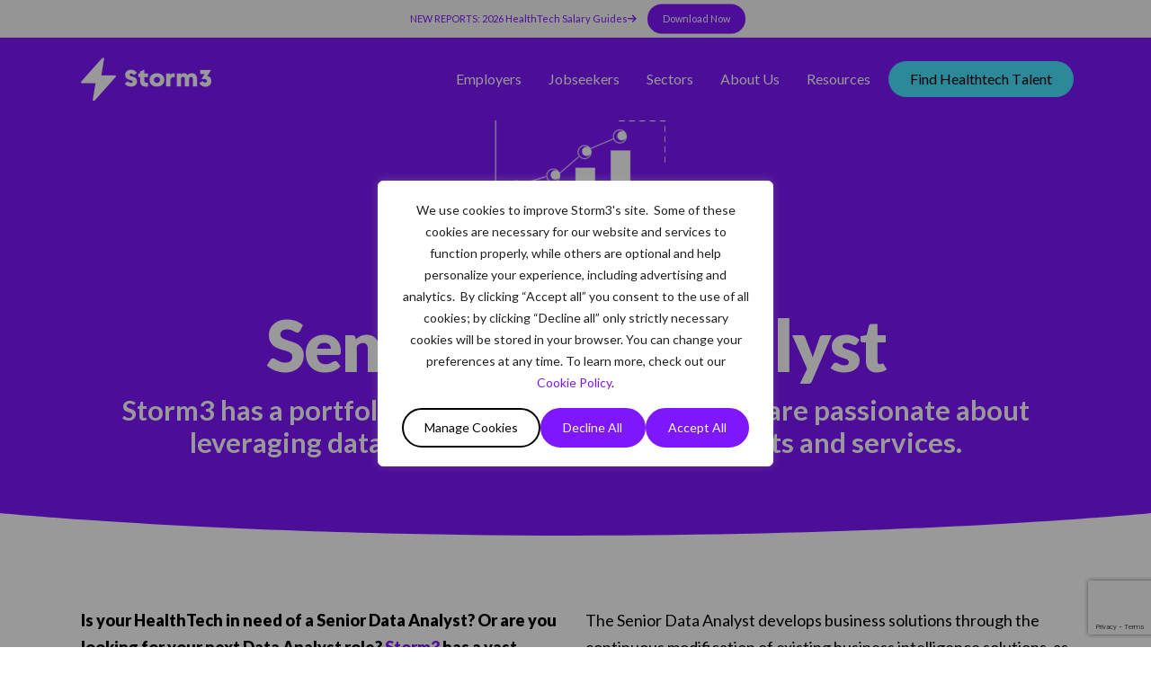

--- FILE ---
content_type: text/html; charset=utf-8
request_url: https://www.google.com/recaptcha/api2/anchor?ar=1&k=6LdGP6EdAAAAAFVji68dEJieVZXb4azA_Gq8i4Is&co=aHR0cHM6Ly9zdG9ybTMuY29tOjQ0Mw..&hl=en&v=N67nZn4AqZkNcbeMu4prBgzg&size=invisible&anchor-ms=20000&execute-ms=30000&cb=aenrlkxbht7q
body_size: 48656
content:
<!DOCTYPE HTML><html dir="ltr" lang="en"><head><meta http-equiv="Content-Type" content="text/html; charset=UTF-8">
<meta http-equiv="X-UA-Compatible" content="IE=edge">
<title>reCAPTCHA</title>
<style type="text/css">
/* cyrillic-ext */
@font-face {
  font-family: 'Roboto';
  font-style: normal;
  font-weight: 400;
  font-stretch: 100%;
  src: url(//fonts.gstatic.com/s/roboto/v48/KFO7CnqEu92Fr1ME7kSn66aGLdTylUAMa3GUBHMdazTgWw.woff2) format('woff2');
  unicode-range: U+0460-052F, U+1C80-1C8A, U+20B4, U+2DE0-2DFF, U+A640-A69F, U+FE2E-FE2F;
}
/* cyrillic */
@font-face {
  font-family: 'Roboto';
  font-style: normal;
  font-weight: 400;
  font-stretch: 100%;
  src: url(//fonts.gstatic.com/s/roboto/v48/KFO7CnqEu92Fr1ME7kSn66aGLdTylUAMa3iUBHMdazTgWw.woff2) format('woff2');
  unicode-range: U+0301, U+0400-045F, U+0490-0491, U+04B0-04B1, U+2116;
}
/* greek-ext */
@font-face {
  font-family: 'Roboto';
  font-style: normal;
  font-weight: 400;
  font-stretch: 100%;
  src: url(//fonts.gstatic.com/s/roboto/v48/KFO7CnqEu92Fr1ME7kSn66aGLdTylUAMa3CUBHMdazTgWw.woff2) format('woff2');
  unicode-range: U+1F00-1FFF;
}
/* greek */
@font-face {
  font-family: 'Roboto';
  font-style: normal;
  font-weight: 400;
  font-stretch: 100%;
  src: url(//fonts.gstatic.com/s/roboto/v48/KFO7CnqEu92Fr1ME7kSn66aGLdTylUAMa3-UBHMdazTgWw.woff2) format('woff2');
  unicode-range: U+0370-0377, U+037A-037F, U+0384-038A, U+038C, U+038E-03A1, U+03A3-03FF;
}
/* math */
@font-face {
  font-family: 'Roboto';
  font-style: normal;
  font-weight: 400;
  font-stretch: 100%;
  src: url(//fonts.gstatic.com/s/roboto/v48/KFO7CnqEu92Fr1ME7kSn66aGLdTylUAMawCUBHMdazTgWw.woff2) format('woff2');
  unicode-range: U+0302-0303, U+0305, U+0307-0308, U+0310, U+0312, U+0315, U+031A, U+0326-0327, U+032C, U+032F-0330, U+0332-0333, U+0338, U+033A, U+0346, U+034D, U+0391-03A1, U+03A3-03A9, U+03B1-03C9, U+03D1, U+03D5-03D6, U+03F0-03F1, U+03F4-03F5, U+2016-2017, U+2034-2038, U+203C, U+2040, U+2043, U+2047, U+2050, U+2057, U+205F, U+2070-2071, U+2074-208E, U+2090-209C, U+20D0-20DC, U+20E1, U+20E5-20EF, U+2100-2112, U+2114-2115, U+2117-2121, U+2123-214F, U+2190, U+2192, U+2194-21AE, U+21B0-21E5, U+21F1-21F2, U+21F4-2211, U+2213-2214, U+2216-22FF, U+2308-230B, U+2310, U+2319, U+231C-2321, U+2336-237A, U+237C, U+2395, U+239B-23B7, U+23D0, U+23DC-23E1, U+2474-2475, U+25AF, U+25B3, U+25B7, U+25BD, U+25C1, U+25CA, U+25CC, U+25FB, U+266D-266F, U+27C0-27FF, U+2900-2AFF, U+2B0E-2B11, U+2B30-2B4C, U+2BFE, U+3030, U+FF5B, U+FF5D, U+1D400-1D7FF, U+1EE00-1EEFF;
}
/* symbols */
@font-face {
  font-family: 'Roboto';
  font-style: normal;
  font-weight: 400;
  font-stretch: 100%;
  src: url(//fonts.gstatic.com/s/roboto/v48/KFO7CnqEu92Fr1ME7kSn66aGLdTylUAMaxKUBHMdazTgWw.woff2) format('woff2');
  unicode-range: U+0001-000C, U+000E-001F, U+007F-009F, U+20DD-20E0, U+20E2-20E4, U+2150-218F, U+2190, U+2192, U+2194-2199, U+21AF, U+21E6-21F0, U+21F3, U+2218-2219, U+2299, U+22C4-22C6, U+2300-243F, U+2440-244A, U+2460-24FF, U+25A0-27BF, U+2800-28FF, U+2921-2922, U+2981, U+29BF, U+29EB, U+2B00-2BFF, U+4DC0-4DFF, U+FFF9-FFFB, U+10140-1018E, U+10190-1019C, U+101A0, U+101D0-101FD, U+102E0-102FB, U+10E60-10E7E, U+1D2C0-1D2D3, U+1D2E0-1D37F, U+1F000-1F0FF, U+1F100-1F1AD, U+1F1E6-1F1FF, U+1F30D-1F30F, U+1F315, U+1F31C, U+1F31E, U+1F320-1F32C, U+1F336, U+1F378, U+1F37D, U+1F382, U+1F393-1F39F, U+1F3A7-1F3A8, U+1F3AC-1F3AF, U+1F3C2, U+1F3C4-1F3C6, U+1F3CA-1F3CE, U+1F3D4-1F3E0, U+1F3ED, U+1F3F1-1F3F3, U+1F3F5-1F3F7, U+1F408, U+1F415, U+1F41F, U+1F426, U+1F43F, U+1F441-1F442, U+1F444, U+1F446-1F449, U+1F44C-1F44E, U+1F453, U+1F46A, U+1F47D, U+1F4A3, U+1F4B0, U+1F4B3, U+1F4B9, U+1F4BB, U+1F4BF, U+1F4C8-1F4CB, U+1F4D6, U+1F4DA, U+1F4DF, U+1F4E3-1F4E6, U+1F4EA-1F4ED, U+1F4F7, U+1F4F9-1F4FB, U+1F4FD-1F4FE, U+1F503, U+1F507-1F50B, U+1F50D, U+1F512-1F513, U+1F53E-1F54A, U+1F54F-1F5FA, U+1F610, U+1F650-1F67F, U+1F687, U+1F68D, U+1F691, U+1F694, U+1F698, U+1F6AD, U+1F6B2, U+1F6B9-1F6BA, U+1F6BC, U+1F6C6-1F6CF, U+1F6D3-1F6D7, U+1F6E0-1F6EA, U+1F6F0-1F6F3, U+1F6F7-1F6FC, U+1F700-1F7FF, U+1F800-1F80B, U+1F810-1F847, U+1F850-1F859, U+1F860-1F887, U+1F890-1F8AD, U+1F8B0-1F8BB, U+1F8C0-1F8C1, U+1F900-1F90B, U+1F93B, U+1F946, U+1F984, U+1F996, U+1F9E9, U+1FA00-1FA6F, U+1FA70-1FA7C, U+1FA80-1FA89, U+1FA8F-1FAC6, U+1FACE-1FADC, U+1FADF-1FAE9, U+1FAF0-1FAF8, U+1FB00-1FBFF;
}
/* vietnamese */
@font-face {
  font-family: 'Roboto';
  font-style: normal;
  font-weight: 400;
  font-stretch: 100%;
  src: url(//fonts.gstatic.com/s/roboto/v48/KFO7CnqEu92Fr1ME7kSn66aGLdTylUAMa3OUBHMdazTgWw.woff2) format('woff2');
  unicode-range: U+0102-0103, U+0110-0111, U+0128-0129, U+0168-0169, U+01A0-01A1, U+01AF-01B0, U+0300-0301, U+0303-0304, U+0308-0309, U+0323, U+0329, U+1EA0-1EF9, U+20AB;
}
/* latin-ext */
@font-face {
  font-family: 'Roboto';
  font-style: normal;
  font-weight: 400;
  font-stretch: 100%;
  src: url(//fonts.gstatic.com/s/roboto/v48/KFO7CnqEu92Fr1ME7kSn66aGLdTylUAMa3KUBHMdazTgWw.woff2) format('woff2');
  unicode-range: U+0100-02BA, U+02BD-02C5, U+02C7-02CC, U+02CE-02D7, U+02DD-02FF, U+0304, U+0308, U+0329, U+1D00-1DBF, U+1E00-1E9F, U+1EF2-1EFF, U+2020, U+20A0-20AB, U+20AD-20C0, U+2113, U+2C60-2C7F, U+A720-A7FF;
}
/* latin */
@font-face {
  font-family: 'Roboto';
  font-style: normal;
  font-weight: 400;
  font-stretch: 100%;
  src: url(//fonts.gstatic.com/s/roboto/v48/KFO7CnqEu92Fr1ME7kSn66aGLdTylUAMa3yUBHMdazQ.woff2) format('woff2');
  unicode-range: U+0000-00FF, U+0131, U+0152-0153, U+02BB-02BC, U+02C6, U+02DA, U+02DC, U+0304, U+0308, U+0329, U+2000-206F, U+20AC, U+2122, U+2191, U+2193, U+2212, U+2215, U+FEFF, U+FFFD;
}
/* cyrillic-ext */
@font-face {
  font-family: 'Roboto';
  font-style: normal;
  font-weight: 500;
  font-stretch: 100%;
  src: url(//fonts.gstatic.com/s/roboto/v48/KFO7CnqEu92Fr1ME7kSn66aGLdTylUAMa3GUBHMdazTgWw.woff2) format('woff2');
  unicode-range: U+0460-052F, U+1C80-1C8A, U+20B4, U+2DE0-2DFF, U+A640-A69F, U+FE2E-FE2F;
}
/* cyrillic */
@font-face {
  font-family: 'Roboto';
  font-style: normal;
  font-weight: 500;
  font-stretch: 100%;
  src: url(//fonts.gstatic.com/s/roboto/v48/KFO7CnqEu92Fr1ME7kSn66aGLdTylUAMa3iUBHMdazTgWw.woff2) format('woff2');
  unicode-range: U+0301, U+0400-045F, U+0490-0491, U+04B0-04B1, U+2116;
}
/* greek-ext */
@font-face {
  font-family: 'Roboto';
  font-style: normal;
  font-weight: 500;
  font-stretch: 100%;
  src: url(//fonts.gstatic.com/s/roboto/v48/KFO7CnqEu92Fr1ME7kSn66aGLdTylUAMa3CUBHMdazTgWw.woff2) format('woff2');
  unicode-range: U+1F00-1FFF;
}
/* greek */
@font-face {
  font-family: 'Roboto';
  font-style: normal;
  font-weight: 500;
  font-stretch: 100%;
  src: url(//fonts.gstatic.com/s/roboto/v48/KFO7CnqEu92Fr1ME7kSn66aGLdTylUAMa3-UBHMdazTgWw.woff2) format('woff2');
  unicode-range: U+0370-0377, U+037A-037F, U+0384-038A, U+038C, U+038E-03A1, U+03A3-03FF;
}
/* math */
@font-face {
  font-family: 'Roboto';
  font-style: normal;
  font-weight: 500;
  font-stretch: 100%;
  src: url(//fonts.gstatic.com/s/roboto/v48/KFO7CnqEu92Fr1ME7kSn66aGLdTylUAMawCUBHMdazTgWw.woff2) format('woff2');
  unicode-range: U+0302-0303, U+0305, U+0307-0308, U+0310, U+0312, U+0315, U+031A, U+0326-0327, U+032C, U+032F-0330, U+0332-0333, U+0338, U+033A, U+0346, U+034D, U+0391-03A1, U+03A3-03A9, U+03B1-03C9, U+03D1, U+03D5-03D6, U+03F0-03F1, U+03F4-03F5, U+2016-2017, U+2034-2038, U+203C, U+2040, U+2043, U+2047, U+2050, U+2057, U+205F, U+2070-2071, U+2074-208E, U+2090-209C, U+20D0-20DC, U+20E1, U+20E5-20EF, U+2100-2112, U+2114-2115, U+2117-2121, U+2123-214F, U+2190, U+2192, U+2194-21AE, U+21B0-21E5, U+21F1-21F2, U+21F4-2211, U+2213-2214, U+2216-22FF, U+2308-230B, U+2310, U+2319, U+231C-2321, U+2336-237A, U+237C, U+2395, U+239B-23B7, U+23D0, U+23DC-23E1, U+2474-2475, U+25AF, U+25B3, U+25B7, U+25BD, U+25C1, U+25CA, U+25CC, U+25FB, U+266D-266F, U+27C0-27FF, U+2900-2AFF, U+2B0E-2B11, U+2B30-2B4C, U+2BFE, U+3030, U+FF5B, U+FF5D, U+1D400-1D7FF, U+1EE00-1EEFF;
}
/* symbols */
@font-face {
  font-family: 'Roboto';
  font-style: normal;
  font-weight: 500;
  font-stretch: 100%;
  src: url(//fonts.gstatic.com/s/roboto/v48/KFO7CnqEu92Fr1ME7kSn66aGLdTylUAMaxKUBHMdazTgWw.woff2) format('woff2');
  unicode-range: U+0001-000C, U+000E-001F, U+007F-009F, U+20DD-20E0, U+20E2-20E4, U+2150-218F, U+2190, U+2192, U+2194-2199, U+21AF, U+21E6-21F0, U+21F3, U+2218-2219, U+2299, U+22C4-22C6, U+2300-243F, U+2440-244A, U+2460-24FF, U+25A0-27BF, U+2800-28FF, U+2921-2922, U+2981, U+29BF, U+29EB, U+2B00-2BFF, U+4DC0-4DFF, U+FFF9-FFFB, U+10140-1018E, U+10190-1019C, U+101A0, U+101D0-101FD, U+102E0-102FB, U+10E60-10E7E, U+1D2C0-1D2D3, U+1D2E0-1D37F, U+1F000-1F0FF, U+1F100-1F1AD, U+1F1E6-1F1FF, U+1F30D-1F30F, U+1F315, U+1F31C, U+1F31E, U+1F320-1F32C, U+1F336, U+1F378, U+1F37D, U+1F382, U+1F393-1F39F, U+1F3A7-1F3A8, U+1F3AC-1F3AF, U+1F3C2, U+1F3C4-1F3C6, U+1F3CA-1F3CE, U+1F3D4-1F3E0, U+1F3ED, U+1F3F1-1F3F3, U+1F3F5-1F3F7, U+1F408, U+1F415, U+1F41F, U+1F426, U+1F43F, U+1F441-1F442, U+1F444, U+1F446-1F449, U+1F44C-1F44E, U+1F453, U+1F46A, U+1F47D, U+1F4A3, U+1F4B0, U+1F4B3, U+1F4B9, U+1F4BB, U+1F4BF, U+1F4C8-1F4CB, U+1F4D6, U+1F4DA, U+1F4DF, U+1F4E3-1F4E6, U+1F4EA-1F4ED, U+1F4F7, U+1F4F9-1F4FB, U+1F4FD-1F4FE, U+1F503, U+1F507-1F50B, U+1F50D, U+1F512-1F513, U+1F53E-1F54A, U+1F54F-1F5FA, U+1F610, U+1F650-1F67F, U+1F687, U+1F68D, U+1F691, U+1F694, U+1F698, U+1F6AD, U+1F6B2, U+1F6B9-1F6BA, U+1F6BC, U+1F6C6-1F6CF, U+1F6D3-1F6D7, U+1F6E0-1F6EA, U+1F6F0-1F6F3, U+1F6F7-1F6FC, U+1F700-1F7FF, U+1F800-1F80B, U+1F810-1F847, U+1F850-1F859, U+1F860-1F887, U+1F890-1F8AD, U+1F8B0-1F8BB, U+1F8C0-1F8C1, U+1F900-1F90B, U+1F93B, U+1F946, U+1F984, U+1F996, U+1F9E9, U+1FA00-1FA6F, U+1FA70-1FA7C, U+1FA80-1FA89, U+1FA8F-1FAC6, U+1FACE-1FADC, U+1FADF-1FAE9, U+1FAF0-1FAF8, U+1FB00-1FBFF;
}
/* vietnamese */
@font-face {
  font-family: 'Roboto';
  font-style: normal;
  font-weight: 500;
  font-stretch: 100%;
  src: url(//fonts.gstatic.com/s/roboto/v48/KFO7CnqEu92Fr1ME7kSn66aGLdTylUAMa3OUBHMdazTgWw.woff2) format('woff2');
  unicode-range: U+0102-0103, U+0110-0111, U+0128-0129, U+0168-0169, U+01A0-01A1, U+01AF-01B0, U+0300-0301, U+0303-0304, U+0308-0309, U+0323, U+0329, U+1EA0-1EF9, U+20AB;
}
/* latin-ext */
@font-face {
  font-family: 'Roboto';
  font-style: normal;
  font-weight: 500;
  font-stretch: 100%;
  src: url(//fonts.gstatic.com/s/roboto/v48/KFO7CnqEu92Fr1ME7kSn66aGLdTylUAMa3KUBHMdazTgWw.woff2) format('woff2');
  unicode-range: U+0100-02BA, U+02BD-02C5, U+02C7-02CC, U+02CE-02D7, U+02DD-02FF, U+0304, U+0308, U+0329, U+1D00-1DBF, U+1E00-1E9F, U+1EF2-1EFF, U+2020, U+20A0-20AB, U+20AD-20C0, U+2113, U+2C60-2C7F, U+A720-A7FF;
}
/* latin */
@font-face {
  font-family: 'Roboto';
  font-style: normal;
  font-weight: 500;
  font-stretch: 100%;
  src: url(//fonts.gstatic.com/s/roboto/v48/KFO7CnqEu92Fr1ME7kSn66aGLdTylUAMa3yUBHMdazQ.woff2) format('woff2');
  unicode-range: U+0000-00FF, U+0131, U+0152-0153, U+02BB-02BC, U+02C6, U+02DA, U+02DC, U+0304, U+0308, U+0329, U+2000-206F, U+20AC, U+2122, U+2191, U+2193, U+2212, U+2215, U+FEFF, U+FFFD;
}
/* cyrillic-ext */
@font-face {
  font-family: 'Roboto';
  font-style: normal;
  font-weight: 900;
  font-stretch: 100%;
  src: url(//fonts.gstatic.com/s/roboto/v48/KFO7CnqEu92Fr1ME7kSn66aGLdTylUAMa3GUBHMdazTgWw.woff2) format('woff2');
  unicode-range: U+0460-052F, U+1C80-1C8A, U+20B4, U+2DE0-2DFF, U+A640-A69F, U+FE2E-FE2F;
}
/* cyrillic */
@font-face {
  font-family: 'Roboto';
  font-style: normal;
  font-weight: 900;
  font-stretch: 100%;
  src: url(//fonts.gstatic.com/s/roboto/v48/KFO7CnqEu92Fr1ME7kSn66aGLdTylUAMa3iUBHMdazTgWw.woff2) format('woff2');
  unicode-range: U+0301, U+0400-045F, U+0490-0491, U+04B0-04B1, U+2116;
}
/* greek-ext */
@font-face {
  font-family: 'Roboto';
  font-style: normal;
  font-weight: 900;
  font-stretch: 100%;
  src: url(//fonts.gstatic.com/s/roboto/v48/KFO7CnqEu92Fr1ME7kSn66aGLdTylUAMa3CUBHMdazTgWw.woff2) format('woff2');
  unicode-range: U+1F00-1FFF;
}
/* greek */
@font-face {
  font-family: 'Roboto';
  font-style: normal;
  font-weight: 900;
  font-stretch: 100%;
  src: url(//fonts.gstatic.com/s/roboto/v48/KFO7CnqEu92Fr1ME7kSn66aGLdTylUAMa3-UBHMdazTgWw.woff2) format('woff2');
  unicode-range: U+0370-0377, U+037A-037F, U+0384-038A, U+038C, U+038E-03A1, U+03A3-03FF;
}
/* math */
@font-face {
  font-family: 'Roboto';
  font-style: normal;
  font-weight: 900;
  font-stretch: 100%;
  src: url(//fonts.gstatic.com/s/roboto/v48/KFO7CnqEu92Fr1ME7kSn66aGLdTylUAMawCUBHMdazTgWw.woff2) format('woff2');
  unicode-range: U+0302-0303, U+0305, U+0307-0308, U+0310, U+0312, U+0315, U+031A, U+0326-0327, U+032C, U+032F-0330, U+0332-0333, U+0338, U+033A, U+0346, U+034D, U+0391-03A1, U+03A3-03A9, U+03B1-03C9, U+03D1, U+03D5-03D6, U+03F0-03F1, U+03F4-03F5, U+2016-2017, U+2034-2038, U+203C, U+2040, U+2043, U+2047, U+2050, U+2057, U+205F, U+2070-2071, U+2074-208E, U+2090-209C, U+20D0-20DC, U+20E1, U+20E5-20EF, U+2100-2112, U+2114-2115, U+2117-2121, U+2123-214F, U+2190, U+2192, U+2194-21AE, U+21B0-21E5, U+21F1-21F2, U+21F4-2211, U+2213-2214, U+2216-22FF, U+2308-230B, U+2310, U+2319, U+231C-2321, U+2336-237A, U+237C, U+2395, U+239B-23B7, U+23D0, U+23DC-23E1, U+2474-2475, U+25AF, U+25B3, U+25B7, U+25BD, U+25C1, U+25CA, U+25CC, U+25FB, U+266D-266F, U+27C0-27FF, U+2900-2AFF, U+2B0E-2B11, U+2B30-2B4C, U+2BFE, U+3030, U+FF5B, U+FF5D, U+1D400-1D7FF, U+1EE00-1EEFF;
}
/* symbols */
@font-face {
  font-family: 'Roboto';
  font-style: normal;
  font-weight: 900;
  font-stretch: 100%;
  src: url(//fonts.gstatic.com/s/roboto/v48/KFO7CnqEu92Fr1ME7kSn66aGLdTylUAMaxKUBHMdazTgWw.woff2) format('woff2');
  unicode-range: U+0001-000C, U+000E-001F, U+007F-009F, U+20DD-20E0, U+20E2-20E4, U+2150-218F, U+2190, U+2192, U+2194-2199, U+21AF, U+21E6-21F0, U+21F3, U+2218-2219, U+2299, U+22C4-22C6, U+2300-243F, U+2440-244A, U+2460-24FF, U+25A0-27BF, U+2800-28FF, U+2921-2922, U+2981, U+29BF, U+29EB, U+2B00-2BFF, U+4DC0-4DFF, U+FFF9-FFFB, U+10140-1018E, U+10190-1019C, U+101A0, U+101D0-101FD, U+102E0-102FB, U+10E60-10E7E, U+1D2C0-1D2D3, U+1D2E0-1D37F, U+1F000-1F0FF, U+1F100-1F1AD, U+1F1E6-1F1FF, U+1F30D-1F30F, U+1F315, U+1F31C, U+1F31E, U+1F320-1F32C, U+1F336, U+1F378, U+1F37D, U+1F382, U+1F393-1F39F, U+1F3A7-1F3A8, U+1F3AC-1F3AF, U+1F3C2, U+1F3C4-1F3C6, U+1F3CA-1F3CE, U+1F3D4-1F3E0, U+1F3ED, U+1F3F1-1F3F3, U+1F3F5-1F3F7, U+1F408, U+1F415, U+1F41F, U+1F426, U+1F43F, U+1F441-1F442, U+1F444, U+1F446-1F449, U+1F44C-1F44E, U+1F453, U+1F46A, U+1F47D, U+1F4A3, U+1F4B0, U+1F4B3, U+1F4B9, U+1F4BB, U+1F4BF, U+1F4C8-1F4CB, U+1F4D6, U+1F4DA, U+1F4DF, U+1F4E3-1F4E6, U+1F4EA-1F4ED, U+1F4F7, U+1F4F9-1F4FB, U+1F4FD-1F4FE, U+1F503, U+1F507-1F50B, U+1F50D, U+1F512-1F513, U+1F53E-1F54A, U+1F54F-1F5FA, U+1F610, U+1F650-1F67F, U+1F687, U+1F68D, U+1F691, U+1F694, U+1F698, U+1F6AD, U+1F6B2, U+1F6B9-1F6BA, U+1F6BC, U+1F6C6-1F6CF, U+1F6D3-1F6D7, U+1F6E0-1F6EA, U+1F6F0-1F6F3, U+1F6F7-1F6FC, U+1F700-1F7FF, U+1F800-1F80B, U+1F810-1F847, U+1F850-1F859, U+1F860-1F887, U+1F890-1F8AD, U+1F8B0-1F8BB, U+1F8C0-1F8C1, U+1F900-1F90B, U+1F93B, U+1F946, U+1F984, U+1F996, U+1F9E9, U+1FA00-1FA6F, U+1FA70-1FA7C, U+1FA80-1FA89, U+1FA8F-1FAC6, U+1FACE-1FADC, U+1FADF-1FAE9, U+1FAF0-1FAF8, U+1FB00-1FBFF;
}
/* vietnamese */
@font-face {
  font-family: 'Roboto';
  font-style: normal;
  font-weight: 900;
  font-stretch: 100%;
  src: url(//fonts.gstatic.com/s/roboto/v48/KFO7CnqEu92Fr1ME7kSn66aGLdTylUAMa3OUBHMdazTgWw.woff2) format('woff2');
  unicode-range: U+0102-0103, U+0110-0111, U+0128-0129, U+0168-0169, U+01A0-01A1, U+01AF-01B0, U+0300-0301, U+0303-0304, U+0308-0309, U+0323, U+0329, U+1EA0-1EF9, U+20AB;
}
/* latin-ext */
@font-face {
  font-family: 'Roboto';
  font-style: normal;
  font-weight: 900;
  font-stretch: 100%;
  src: url(//fonts.gstatic.com/s/roboto/v48/KFO7CnqEu92Fr1ME7kSn66aGLdTylUAMa3KUBHMdazTgWw.woff2) format('woff2');
  unicode-range: U+0100-02BA, U+02BD-02C5, U+02C7-02CC, U+02CE-02D7, U+02DD-02FF, U+0304, U+0308, U+0329, U+1D00-1DBF, U+1E00-1E9F, U+1EF2-1EFF, U+2020, U+20A0-20AB, U+20AD-20C0, U+2113, U+2C60-2C7F, U+A720-A7FF;
}
/* latin */
@font-face {
  font-family: 'Roboto';
  font-style: normal;
  font-weight: 900;
  font-stretch: 100%;
  src: url(//fonts.gstatic.com/s/roboto/v48/KFO7CnqEu92Fr1ME7kSn66aGLdTylUAMa3yUBHMdazQ.woff2) format('woff2');
  unicode-range: U+0000-00FF, U+0131, U+0152-0153, U+02BB-02BC, U+02C6, U+02DA, U+02DC, U+0304, U+0308, U+0329, U+2000-206F, U+20AC, U+2122, U+2191, U+2193, U+2212, U+2215, U+FEFF, U+FFFD;
}

</style>
<link rel="stylesheet" type="text/css" href="https://www.gstatic.com/recaptcha/releases/N67nZn4AqZkNcbeMu4prBgzg/styles__ltr.css">
<script nonce="bQ6r49wOAmI2E8odl27EUQ" type="text/javascript">window['__recaptcha_api'] = 'https://www.google.com/recaptcha/api2/';</script>
<script type="text/javascript" src="https://www.gstatic.com/recaptcha/releases/N67nZn4AqZkNcbeMu4prBgzg/recaptcha__en.js" nonce="bQ6r49wOAmI2E8odl27EUQ">
      
    </script></head>
<body><div id="rc-anchor-alert" class="rc-anchor-alert"></div>
<input type="hidden" id="recaptcha-token" value="[base64]">
<script type="text/javascript" nonce="bQ6r49wOAmI2E8odl27EUQ">
      recaptcha.anchor.Main.init("[\x22ainput\x22,[\x22bgdata\x22,\x22\x22,\[base64]/[base64]/MjU1Ong/[base64]/[base64]/[base64]/[base64]/[base64]/[base64]/[base64]/[base64]/[base64]/[base64]/[base64]/[base64]/[base64]/[base64]/[base64]\\u003d\x22,\[base64]\\u003d\x22,\x22IU3ChMKSOhJCLBnCpWLDkMKNw6zCvMOow4DCicOwZMKUwpHDphTDoB7Dm2IiwpDDscKtZcKrEcKeI2kdwrMQwro6eB3Dggl4w7fCmjfCl2N2wobDjRfDp0ZUw5PDiGUOw4k7w67DrDbCoiQ/w77CiHpjNWBtcWHDmCErKcOOTFXChcOwW8OcwpBUDcK9woXCpMOAw6TCvy/CnnguPCIaDXc/w6jDqgFbWDLCkWhUwonCuMOiw6ZWE8O/[base64]/DnAjDkkvCl8O2wr9KPTTCqmM5wpxaw79Jw6FcJMOpHx1aw5nCqMKQw63CggjCkgjCmF3ClW7ChAphV8OwA0dCFMKCwr7DgQ87w7PCqjPDgcKXJsKIBUXDmcKIw7LCpyvDtyI+w5zCnykRQ21nwr9YMsOJBsK3w6LCjH7CjVvCtcKNWMK2FRpebRwWw6/DncKhw7LCrXpqWwTDrgg4AsOKTgF7WSPDl0zDsDASwqYEwrAxaMKPwrh1w4U4wrN+eMO/aXE9Jh/CoVzCjw8tVy0pQxLDgMK0w4k7w73Ds8OQw5tTwpPCqsKZEDtmwqzCgRrCtXxTW8OJcsKxwrDCmsKAwpfCsMOjXW3DrMOjb3/DtiFSWUJwwqdSwookw6fCjcK0wrXCscKHwosfThLDmVkHw5/CksKjeQlSw5lVw4Bnw6bCmsKxw4DDrcO+WDRXwrw5wqVcaQDCt8K/w6Yjwox4wr9TawLDoMKTFDcoAgvCqMKXIsO2wrDDgMO+WsKmw4IEKMK+wqw0wpfCscK4aXNfwq0Ow6VmwrEyw7XDpsKQWsKCwpByXCTCpGMKw7QLfSYUwq0jw4DDqsO5wrbDrMK0w7wHwr5NDFHDrcKMwpfDuG/CsMOjYsKow7XChcKnaMKtCsOkXhDDocK/enTDh8KhMMOLdmvCkMOqd8OMw6xVQcKNw5/CuW17wo0AfjsRwp7DsG3DqcOHwq3DiMK+Ox9/w4PDlsObwpnCnHvCpCFjwo9tRcOFbMOMwofCm8KUwqTChmLCusO+f8K1N8KWwq7DkmVaYXl1RcKGVcK8HcKhwqjCgsONw4EPw6Bww6PCnxkfwpvCrUXDlXXCrVDCpmocw73DnsKCMsKgwplhYjM7wpXCr8OAM13Cl25VwoMiw7lhPMKsUFIgQMKkKm/[base64]/[base64]/Dk3oibsK2CsK8wqPDkwzCnDXChQUgU8KIw7l0Cw7DisOawobCtxnCt8OUwpjDi14uJRjDukHCgcKDwrwtw4fCsHFswoHDkks/[base64]/CjnfDmsOPwoXDhsOGTcKpw5/Dq8Klw4NVAsKTF8OLw6wLwpF3w6F4wqZSwpzDhMOPw7PDq0NEQcK5DcKxw6NnwqjCnsKSw7k3fht/w4zDqGJzKznCrk4sK8Ksw6AUwrrCgTlVwq/DjjrDv8OqwrjDmcKVw53ChsK9wqJaYsKOBRnChMOnN8KdecKKwpQXw67DtVQYwoTDpFlUw4fDs11yWg7DvnTCgcKkworDkMOfw75rEyl9w4/CrMKRdcK9w6BowoHCksO8w7/DnsKNOMOUw7HCvH8Pw68FUBc3w4w8e8O/ewB/[base64]/CnRHDgn/[base64]/[base64]/DtETDrcOZw7zDnmXDqsONKkTChsKaOcK1XsOXw57DnQhcNcKtwrzDucKGF8OKwo80w5vDkzx/w4I/TcKTwovDlsOQHsOdXnTDgjwUcyE1fCfCojLCscKfW3scwr/Dmlpww6LDocKSw73Ci8OzGUjCrSrDsSvDqmxSH8OkKwh/wp3Ck8OIBsOiFX4IUsKtw6IMw6HDhcOAfcKhd1TCnR3CisK8DMOeCcKzw5k8w77CuXcKQ8KXw4o1woxqw4x1w59Sw5Izw6fDpcK3f13Di01SYAnCrQjCsDI3VSQjwpEPw4nDjsOWwph8UMK/MlAjHMOMUsOtXMKOwrk/wqdHYMKACBgww4bCjMOHwobCoS96Zj7CpUNFecK3ZEXDjFLDjSTDu8KpY8OkwozCocKRTMOyUFvCpsOIwqZZw4gLIsOZwrjDuzfClcKmaTd/[base64]/[base64]/[base64]/Do8K/wokQeEc8Zndqw5Vzw7Qdw4JRw5F5NUcsMXnCiRwdw5piwo91w4/Ct8Obw5TDuCrCv8K1GBfDrg3DscKIwq9NwpAUYTjCjcK6BQpkT0I/Fz/DhXNtw6nDisOqIsOaTMKiQig3wpkTwo7Do8KOwrx6EcODwrphfcOkw5EQwpQVAgpkw6DCqMOSw67CicK8JMKsw5wbwqHCv8OrwqRiwow4wqPDqFNMSDnDkcKWccKZw4BfasO8UMK5Tj/Dg8KuER47wo/CqMKjOsKQMjjCnAnDtsKXFsKgJsOXBcKxw49Xwq7DvEdzwqc/d8O7w4bCm8O9dwxiw4HChMOla8OKfVoawoJsccOYwpRyAMOxIcOFwrxMw4zCgVckCcKoEcKPMmLDqsOcRMOVw6PCtxU2L1duXkI0IhEzw6rDuQxTTcOlw6/Du8OGw5PDrMO8f8OYwoLCssOOw7DCqRJ4RsO5cVvDjcO6w741w4rDqcOCPsK+ZzvDgSHCg2wpw4HCg8KBwrphbm84EsKTLHTCmcO3wrvCqH54IcOqcyPDn0B4w6/ChcOEQh/DokNtw4/CkjbCiStPfxLCozsWMVsjMsKQw6vDsD3CisKvB0EOwp46woLDplBdPMKlB1/[base64]/Ds8KbwpMlwq3DhcOudDUXXsK+w5/Cl0LDuQTDiRbCvcK3YhRcEGs4bnVaw7I3w45/wrfCpcKSwpc3w6XDl1nCk37DuCksHcKrOiZ9PcKfDMKLwoXDksKIU2oBw4nCo8Kzw491wq3Do8O5RFzDo8KtVivDul0EwqEOZMKtQklMwqczwpYGwqjDqD/[base64]/wrhUw6fCiHTDkykpK8O0cTlcwonCvDDCgsOHNsK+AMOdAMKlw7PCq8Kpw6NBOy1ow6vDjMKyw63ClcKLw5ssf8OUT8KCwqx0wovCgnnCncKXwpzChnzCtw5/[base64]/CsDbDkh/DvsOQwrLDqxDCgsOpwqFXw7zDr27DsxgOw75RFsKcf8KEIlrDosK6wqU8A8KJTTkAc8Ofwr5/w5TCi3DDqcOmw68GCFRzw5cAFklAw4YIdMOsfDDDmsKhWjHCrsOQBcOsHB/CoVzDtsKkwqPDkMKSFT0ow5ZHw4RDG3dkB8OrFsKSwo3Cm8O5MmnDocOewr0cwowJw4IGwrjCv8KcPcO0w6LDoTLDsTbCpsOtLcKeI2sdwrXDnMOiwoPCizo5w5fCjMKmwrc/CcOhRsOzJsOCDBcpTsKYw7bDlEoKWMOtbS06UCzCp3jDlcKKS1ApwrvCv3F2wpY7Iz3DoApSwrvDm1jCr1g2S1Bsw43DpEpySMKpw6Eww4XCujsrw67DmCxecsKQeMK3RcKtEsO7QR3DiQUYw7/CoRbDuhVqXsOJw70zwrfDs8O5VcO0KmfDu8OqUsKjdcKKw5zCtcK0GisgdcKsw4nDoFzCu1NRwr5uYsOhwojCtsOoQClEdcOKwrjDjXIVAcKSw6rCuwDDi8Olw4lfdXtHwo7DqnLCvMOWw7EmwpbDvcKnwpfDkWRfU3PCgMK/LsKAwrzCsMKLw7g9w7LCkcOtN1rDs8OwcxrCpMOOKA3CvF7Cs8KcWWvCkxvDpcOTw4tzA8K0cMK9IMO1GjDDkcKJUMOGXsK2XsKbwp/ClsK6Zg4sw43Cv8O3VE7ClsOFRsK9M8O6w6tUwqtdLMKHwpLDqcKza8OtN3DChkfCucKwwq0Awp4Bw5xlw4/[base64]/ChMOiw47Dr8K1H18xABR/wprDhsOwBRDCpX94BcOUIcO8w6DCj8OeAcOzeMOtwpTDs8O+wpvDicOHD3xfw6sMwrxAPcO4HsK/[base64]/[base64]/[base64]/ChEIRS3jCkMOWw77CqzFcw5bDh8OIG0lcw6rCsS0lwoHCrFQHw5zDg8KOb8ODw7tCw4p0ZsO1JTXDtcKjRsO0by3DuSNPAXcqJV7DgkBBHHTDqMOYDUoPw71Bwr47HlEwOcOlwp/CjnbCssKjSzXCp8O1CHYdwpRKwo15dsKwPMO/wrpCwp7ClcO7woUkw713w6wuCz/[base64]/DtnjCnA7CvsOIw7bCshQzP0jCkSM+w67CgMK0W0xsFHbDhh0kTsKWwrHDmGbCugfCnMOlwonDuSrCnBnCmcOrw5zDh8KfY8OGwo9cB1AGWU/CiGPCunJ9w7vDgsOKHyw8EcO+wqnCk03DtgRtwrPDqU8nfsKRLVfChiHCssKWN8OEBzzDnMKwLMKuYsKUwoXDpTAvFAPDrGgTwotXwrzDh8KkaMKGEcKdEcORwqzDlsOfwrRJw6MWw5PDiW3CkxMqeVE4w5sQw5vCnRh4VT4/[base64]/[base64]/CpsKOBw/DkMOXw4Biw57DvsKlfRYbVsKNwpPDgMKVwowUEVNpOD9AwqnClsKLw7vDmcKVVMKhGMOUw4bCmsOjaDQcwqttw75GaX1tw7/CuBDClDt2V8OOwp1RGgx3wrPDocKMRWfDr09XTzlhE8KCfsK0wrbClsOYw6oaVcKSwqrDiMKbw6kZAX8FSsKdw7BpecKMCxrCuUDDjAEWdcOwwpHDq3giR2YuwpzDmHQuwrHDi3cxN2QCKMOdSipCw4jCtGDCk8O/ZsKmw5jCmWxvwqdtVncuXADCmsO4w7l0wpvDo8OgBXJlb8KxaS/CtmbDl8OWelBbS3bCncO6eDkxb2Y8wqYSwqTCih3DrMKFNcOyXGPDicOrDTHDo8OfCUMbw7fCv0/DtsOmw47DhMKPwoc0w7bClsOoeAfDh2fDkHobwpo1woPCrSxNw4zCtCbCmgZ1w6HDlz8ADMO/w57CjQ7DgD5OwpoAw5TCqMK6w7VCD1taOMOzIMKXN8OOwp9Bw7rCnMKbw4IaACc1FsK3KisKNFgRwoPDsxTDrSFtQwAkw5DCozRZwrnCu0FawqDDvCDDtcKrA8K6B0w7wqDCjcOsw6XCn8K6w6rDrMO8w4fDlcOewr/ClRXDpm5Tw5VWwpvCk1/CvcK0E1EYYA4Nw5QCIXpNwrIwLMOJYm1cChPDnsKHw7DDp8Otwr0zw68hwppdfx/DgyfDq8OaSjhtw5l2BMOcKcKnwqAhf8KjwpEuw5chLEkrw6kgw7AndMO6NWTCrxXCrCBhw6LDs8OCwobCoMO6w57DlBzCtX3Du8OdXsKQw5nCssOWGcKjw4LChFV9woE8bMKUw4EFwqBNwq/CpMKhO8K1wrxuw4soRyrDncOWwpvDnhQtwp7DgMKzTsOXwogNw53DmnbDlsKbw5zCvsKrGR3DlnnDlcO4w6JlwpnDvcK6woNdw54sLELDpkLCmXTCvsOPIcKCw78rKC/DqMOJwqxqDBvDksKkw63DnQLCs8OEw4LDnsO/[base64]/[base64]/NzbDmlh8E8KrU2pDVx07w5x/[base64]/DnVTDlDlxUFnCrB3CqMOuwo7Dr8OHTUp+wprDisKnYRTCn8Kgw5x9w6phWMKPFMOUAsKIwoVPQcOgw5JXw57DmmYJAitJBMOqw5pKHMO/[base64]/CjRPCo8OdLMKVNVYkNRkrYcOIw4YySMKhwp4/wpYDSW4ZwrrDnERuwpXDhUbDkMOOFcKNw4JMOMKtQcOoHMObwrvCh0RiwonDvMOMw5Yww7bDu8O+w6LCjFTCpMOXw6tnNxXDrMO4XRlqLcOfw5p/w5cUAU5mwqsVwrF2ZW3DgxUjLMKjJMOQU8Khwq8Tw4sQwrPDpntmYkLDmWI8w6ZbNiB0EMKPw7fDrStISW7Cuk3ClMKGOsOOw5zDicO4dBIAOwYNXjvDinHCs3nDiSUBw5FGw6pPwqxRfjszZcKbbR5cw4RtCQjCpcKNCGTChsOISMK4bsOhw4/CnMOnw4hnw4Jjwq9pbcKoWsOmw4bCtcOWw6FkPcOywq9GwpXCiMOGB8OEwoMWwrs8QldGJCdSwojCoMK6T8KCw6EPw73CnsK9GsOIw7bDjTvCgDHDjxcjwoQrI8OywqvDvsKPw5/Drz3DtiR+JMKqfUdpw4fDt8OsQ8ODw4dVw4Fqwo/DnEXDosOFIcOvZVkKwoIRw4ExZVowwpUuw5PCshgYw5N1OMOiwpnDjMOmwrJYesOGYT9Swo0Ne8OKw5HDrynDsEsPGCthwpoKwpvDpsKdw4/DhcKSw7HDkcKJY8OKwr/DvQA7PMKTE8KawrZvwozDgMOSfWDDhcOQNTPCmMOOesOIMwtxw6DCvADDjXHDv8Okw7TDssKRKnhjAsOnw6d4YXVjwqPDiyAMY8K6w5nCvcKwOVfDsnZBRRnCuirCo8K4woLCnxDCi8Kdw4/CiHXDih7DvVp8Z8OnSWUUBB7DijlmKGtcwrXCucOhUHdpRifCh8OuwroEHgQlXj/ClMORw53DhcKuw5bChFDDvMOTw63CjEp0wqjDvcO9wpfCisKtTEXDqsKxwqxWw4kWwrTDm8Oxw59aw6VQPQJgOsKyBSLDhn/Dm8OFV8O7aMKEw4jDt8K/NcOzw5IZHsO/GUfChg0ew6AdasONcsKqe0k6w7ooOcKrVUDDosKOITbDgsK7KcOVT2/DhnFuBjvCsSrCp1xoJsOtWUV2w4XDm1DCvcK4wrc8wqQ+woTDnMOawpt+flHCu8O9w7XDtEXDssKBRcORw6jDu0zCvUbDscOQwojDqxJ/D8KWFyXCoADDlcO3w4HCpQs5bHrChW7DqMK5B8K1w73Coi7CiVzCoys1w73CjsK0bEzCi2M6fArDp8OpT8KOF3fDpSfDscK9QsKyPsO/w43DmHcDw6DDkcKpNgc0woPDvCHDnkl/wq5VwoLDhXZsEx3CvnLCvjwsNFDDviPDtQzCkQfDmC8IIQprD1jCky8OEkMSwqYVcMOlQgoMBWDDrUV8woRUQcOcWMOgU1RvdMO8woHCr2ddQMKWScO2fMOCw7wgw4JVw63ConcEwps6wo7DvC/CucOTBGfDuhMjwofDg8O1w6IYw5F7w7o5FsKCwr8Yw7DDlX/[base64]/w4siTMOIGsOAw5/CnsOIVsKlScOpwobDpMKnIMOjIcOKWcO/wovCmsKmw5gCwpTCpSI9w6NFwo8bw6U9wrHDgA3DhybDjcOKwpTCoko9wpXDjMOSEW9nwq3DmWrCmijDhkDDvW9Owr1Sw7Qew5YOEztgI1dQG8OaKsO2woYOw7/CjVNIKDspwoPCtcO7a8OWdVMOwpjDvsKMw5vDg8OwwoUzw7HDksOoBMKKw43CgMObQiEOw4XCjGLCuDzDvU7CvwrDrnTCgEEaX2IqwoFGwprDpEdkwqXClMOHwpvDsMOKwpwcwrc9LMOmwodbJl4hw4hRNMOwwr5Cw742P1Qow6AGfQDCmsOkPidXwobDiC/DvcK/[base64]/asKVwrQWScOuAcOrbxzDk8OcITbCrgXDj8KlXXXCkxp1wrcmwp3Ch8OOGRzDv8Kew698w73Cg13DoCTCm8KCJyUFf8KBacKuw7DDrsKWdMOOdDBROyQNwo7CqGLCnsOuwobCtMO7XMKcBxDCkxZ6wrzCosOawqfDn8OxGDfCnAQKwpzCrMK/w4lqfhnCvBItw7BSwqrDsgBLesOeXDnCqMKZwopTSRZsRcOLwpIGw4HChcKIw6Ufw4/CmjITwrAnBsOfZ8Kvwo0Rw7PCgMKywobCk0lkCS3DqAF3IMKVw67CvWU5CsOHFsKvwpPCuGVHBSjDhsKhIj/CjycvFsODw5PDnMKobUrDg0bCnsKlFMO8A2TDnMOzP8OBwrvDmRpKwrjCjsOKf8KXQMOJwqLCtgdQRz/CiQPCqRsvw6YJw7LCucKrGMK/ZsKSwplSJ2BuwqnCk8Kqw6DCnsOmwq85KSxGBMOuGMOswrpadg19w7Bqw7zDhMOMw7Exwp3DoFNgwo/Ck0YUw4fDnMOoB33DmsOdwpxJw6bDtDPCiXHDqsKaw41BwpjCjUHCjMO1w5cKDMKQVGjChMKaw5FbAsK9OMK6wptlw6A4EcO2woZzw7wbAgzCtWATwqFXJzrCnghIOALCmB3Cn0sBwoAFw5LDlXpIVsOreMOmBF3CnsOKwqnDh2JswoDDmcOMLMO/J8KiW1gywonCvcKkBcKbw4o5wqsTwrvDtHnChHQ6bn0/SMO2w5szMcOPw5DCksKCw402QXRswq3CpFjCk8KeWQZ9IXzDpyzDp1F6eAlXwqDDintuI8KUWsOteQPCo8OPwqnDqRvDvsKZPG7DgMO/wqVew51NZ2RCRyHDl8O1FcO/[base64]/CuADClsKcMEzDn8KDw6JLw6QxI8OlwqbCpFp4CMKRwpxlR1HCkSJ8w6nDuDvDv8KlBsK4CsKHRcOtw6knwpvCvMOvI8ObwoTCssOVUmA5woMWwqTDhsOcFsKpwqRjwp3DhcKlwpMZcVLCusKLYMOQNMOyaWNTw6NudXdlwoLDl8K4w7haSMK/X8OPKsKxw6LDiHTCjSdYw5zDrsO5w57DsibChlQDw4UYf2bCrQ9rR8ONw7Z3w6vDn8OPZwgdNsOAEcK0wqfDv8K+w4jDsMO5Jz3DvMOiRMKHwrTDkRLCosOwX0lWw50JwrPDvMO/w7ovDMKRelbDisOmw7zCp0bCnMODdsOSwp0OAjMXJQFbNDp8wpjDmMK1X1pzwqXDhS8Iw4RvUsK0w67Cq8Kow7DCmEU3fSIqVD9WGHV2w5nDnThWWcKKw54Tw6rDjz9FfcOWI8KUW8KVwo/[base64]/DtsO+wonDhRHCqSxeAsKLX1ASwq7DhnJewobCoDTCr3dIwrDCoD4SBhrDjWB3wpDDq2TCi8KtwoUjVsKMwrJvDR7DjWHDiUBfNcKSw5UzU8OxJAkWKhV7DBbClVFHO8KpAMO3wrY9GWgXwrURwrTCpmVwEcORbcKMXyzDiTd1IcOvw6/CicK9F8KRw4ciw4XDgx5JC28fO8OsEWTCpcOcw7QNFcOuwoUJU10Lw57Dv8K2wrHDsMKCM8Kow4E2DcKnwqLDgw/CpsKACsKGw54Gw4/DsxJ5RBnCjcKjNkYzIcOPDhVPHVTDjlnDqcODw7/[base64]/ClcKfXQd1METDtkIywpDDsyFew5vDk8OUE8K7bjzCq8OfSBvDmVAER1zDlsKrw74SZsOVwocGwr92wr9qw6HDqMKPYMOfwrI/[base64]/CusKfNMObw6Qdw4N8U25Dwrl/NSXDnMOhw5zCvwBfwoZrMcKKPcOYasKtwpFKVWEow7LDpcK0L8KGw67CscOfaWdAQcKtwqTDtcOKw7bDh8KWK3rDlMOnw63CvmXDgwXDuBszVyvDq8O0wq46WsKZw5FZMcOvecONw6sca03CmgjCum/DjiDDv8ODHE3Dujkow5nDgh/CkcOzCVptw5jDocOlw48Bw41IC2hbNgV9CMK3w71cw5k6w7HDlQNBw4Ijw7NJwqgWwovCisKBK8OnNHECJMKTwod3EsOCw7PDhcKswoVGDMOiw6Z0InJ4X8KkRG3Cq8KVwoBgw5QLwoPDnsK0JcOfTgbDgsOBwpoPKMOAQD1XOsKqRwEgM0tnXMKCaV7CuD/[base64]/CmxHDhgHChSrCg0Jpwq87XQrCrk/CulglM8KLwq3DlMKkDw/Dim1mwr7DvcK5wqx6HVXDrsKMZsKlP8OKwo94G1TCmcKDbxTDhsKyGwlOQ8Osw5fCpivClMKRw7HDgCTCogUgw5DDlMK6ccKdw6DCjsK9w7TCp2fDuxUJHcONE3vCpGHDlWEhIcKGah8Gw69sPixJKcO5wpfCuMKcVcKww4/DsXQFwrNmwozCrg3DlcOqwpdxw43DjxfDiRTDsGtwKsK/ZRnCoALDvWzCqcO4w551w4fCjMOGKyvDlzVewqF/[base64]/ClGvDnsKzQsKJw50yBcKfwr3DkwvDpDrCusOtwr7CnTHDssKta8OKw4LCpUgGMsKawptdbMOiGhdETcK6w54vwrxjw43DmCYMw4fDhStObUR4N8KrInUGGn3CoHkWXEx3ZSpNVD/DvG/DgQ/Cr23CkcKcGTDDsA/DlStfw7/DlyY2wrk6wp/[base64]/DsBxoeEpSBMOsKQIdwp/CiCfDhsO+wobDqcO7w5LDqhjDryMWw73DizLDlV8tw5PCnMKZJcKMw5zDj8Ouw44jwopsw73CvmsHw5d+w6dfIsKPwpbCr8OIbsKow5TCrxvCuMK/wrvCrsKxJHDClcOrw782w6Acw78Hw5Ayw67Dj2jDhMKPw7zDm8O+w7DChMO/wrZvwr/[base64]/Co8KCwpnCrMKnKsO8w6TDq8OJw5PCsl3CimwwwoLCkcOJwqA6w6Apw7zCiMKyw6EaAsKNGsONasK8w6PDpns7ZEE4w43CpykIwrTCrsKcw6ReMsK/w7dbw5TDoMKYwpVIwrwdKgRXOMKTw4F5woldHknDo8KPCAkew4pLEmbCm8Kaw5lHZsOcwqrCj3JkwqNsw7HDlVXDsGk+w7HDqRlvGEJjK0pCZ8OSwoY8wooeZ8OUwpE9wolZchjCvMKQw5Rew69XPsOow5/DuAEQwrXDllnDgy9/DG0Nw4wlasKFAMKWw7UEw78oJMKiw5DCkHDCmArCqcOyw5jCosOpbRzDkgnCqHttwqwaw4BmNQ8uwr3Dh8KCKl99Z8OBw4hZOHEIw4BNExXCtl8TeMOBwpFrwpVGPMO+VMKsVQEZw4zCnkJ9Vwg3csOHw74BW8KTw4rDvHU3wr3CkMOTw55Ww5Bxw4/Dl8KhwpPCpsKaNE7Dv8OJwoBUwqEEwq5FwqV/ecKLdcKxw4cTw5ZBCD3CnzzCl8K9WcKjTwEBw6tLJMKBDxrCtC9QG8O3CMO2CMKHPcKrw4nCq8KZwrTCiMK8McKOUcOsw63CuFI/wrbDhRLDqsK7S27Cpn8tDcOTQsOuwojCoRAsaMKYK8Oew4dISsO+ZigsXQDCmgYUwpDCvcKgw6g8wrg0EmFMHhTCmUjDusKbw6UDWXUAwpvDpQzCs3NBb1U4fcOswrNFKxcwJMOZw6nDpMO3CcKgw5lcOkJDLcOOw757AMKewqvDiMOODMKyCwR/woDDsFnDsMK6PBbCpMOhfE90wrnDjnfDjRrDnnlTw4B1woAMwrJVwrrCpVnCniXDk1NXw50Owrs6wpDDnsOIwp3Cp8OWQ1/[base64]/DsMOgw5HCvlolw6/DrMOSw6cFwpHCuHZEwo4pAcOvw6DDr8KeJhDDmcOywpcia8O6fMOawr/DlTfDnzoWw5LDmF5Dwq5gSsOdw7lHKMKId8KBJWJxw6BWS8OcVMKyNcKMIcKkeMKVQQ5MwopUwpHCg8Obwo7CicOpLcO/YsO7ZsKZwqLDliM2JcOlJ8OfFsKQwoxcw5jDpmLDgQ9GwppuQUvDnFR+RlTCicKmw6NawpUKVMK4csK1w63Ds8OObHzDhMKuXsKvAwskOcKUYQwnRMOGw7gMwobDnzrDokDDtw09bm9VV8OSwojDscOiP1vDpsK2YsKEE8O1w7/Dqh41MiZewrrCmMO6wodzwrfDo3DCn1XDgkMWw7PCvlvDoEDCnhkEw5QcBHdcwo7DtTXCo8O0w6HCki3DhMOoMMOtAMKYw7wZWUM9w71lw6s/FjfDvirDkGLDlAHCoCjCkcK1KMOlw4sDwrjDq23CksKXwrJ1wofDgMOTDX1SPsOxMcKAwoJdwqAOw4MjNlfDhTLDlsOVbjPCocO/QFhJw79Ob8K3w7R3w45OUnE7wp3DsxHDuTzDncOaKsOcDUXDuzZjQcKlw6LDjcOewqPCojB0AiLDu0jCsMOkw4vDqTXCiy3CrsKJdyDDok7CiULDnTbDrB3Dh8OCwq4wUMKTRzfCmHd/IT3CpcKAwpIdwpwAPsOTwrV2w4HCpcOGwpBywpTCkcK5wrPCrUzDtkg1wrzDlHDCqloFEwRMfms2wrJYR8KqwpVEwr9vwrzCsVTDsVdFKhFMw6nDiMOtEQ0Iwq7Dm8KTwp/CrsOmPx/CqcKzVFXCrB7DmV7DpcOzw7bCviVNwo07XjlFBsKFA1vDkGIKdEbDu8KIwqPDvsK9XTjDvsO/w6BzPsOfw5rCp8Okw7vCj8KKa8OwwrFuw7VCw7/ClMK5wp7DhsK8woXDrMKkwr3CtFRmNjzCgcKMR8KyLHRpwowgwqzCmsKZw5/DjyjDgcKbwp/Doi10B3UBEEjCt2LDqsO4w7k/wpEDIMOOwqnCp8Omwph/w4F1wp0/w6hpw79/A8OQW8O4CcKJe8Kkw7UNHMOwAcOdwozDnwzCrcKKPVLCi8Kzw5JNw549WWN5Di/[base64]/DhMKHWMO9w6zDgMKXXsOze8KvaMKzwrjDvlbDjiAGbEAqwrLCmcKRc8O8w5nDnsKHZVYfFABTKsOKEF7Cg8O1d1DClWt0QcKKwp3Cu8ODw7wTJsK/[base64]/w70QwrhSR8OxLwLCrht5wpjCoMOAwrLCoS7CtVs/bMKZJsKAKMOJacKcHWHCtgclEyoxa3XDng4GwrrCkMOkWMK2w7cOfcOdBcK8AcK/[base64]/w5zDnzpCwqN9McONw5YHK0/DhjlVNH1Dw4EswostZ8OaFiZYdMOoXkfDklsZIMKCw7U1w7nCrcOFTcKpw6vDgsKSwoIkBxfCtcKHwq7Cr2/Cp1YwwqcWwrhWw5DDpkzChsOdBcKdw4gXN8K3S8Kmw7RuIcOhwrB1w4rDrsO6w6XCjybDvENGXsKkw6oqJk3CisKxBcOtWMOCCmxOCXPDqMOhV3hwacKQFsKTw7dgDyHDjWNDIgJewr1Fw5onUcKab8Oow7PCsSnCoFwqVVbDoWHDh8K0C8OuaQAewpchIC/[base64]/DoDjCm33DngduBcKabMKBw7LDvMKcw63Do8KtAsKjw4jCnF/Dv0jDkzdVwrRnw5JJwoVwesK3w4XDnsOTL8KSwqPDgADCn8KrfcOjwpHCisOLw7LCvMKBw4xwwpgAw59ZZDnCvwfDmnQoVsKLSsOZb8KKw4/DoS54w5pGZifCrxsOw4gaUAvDhsKYwqPDqMKnwojDuyNlw73CmcOpJsOXwpV8w44sO8Kfw6lsNsKHwqzDukTCv8K/w73CvlYNEMKRwqJOHzzDoMKRUXLDjMOSDQVAcSPDg1TCgUxMw5g4csKhe8KRw73Cm8KOJkzDnMOpw5XDnMKgw7taw6J9QsK4wpHChsK/w6fDgVTClcKoCSAobl3Dh8OfwpcCHBo9wrfDiht2R8Kmw5AQWcKydEHCv3XCp3/Dmws4GCjCpcOKw6NIMcOWAzHDpcKSK3AUwrLDk8KIw6vDrHHDn1J8w50oU8KTMcOJURcOwp3CsSnClsOfJEjCtmxrwoXDv8K5w4oqA8O4a3LDicK1YUTCqXNMe8OuPcKBwq7DgMKEasKmAcKWBXpfwq/[base64]/DgMKawpHDjA/[base64]/CoCN1worCgyLCnsK9wrLDtcOUNMKHw5/DpMKKQw84FcKjw53Dn202w6nDrmnCqcK5bnTDt1JBeX40w4nCm1/CjcO9wrDDr3ptwqE3w49RwoNsdk3DrDDDgMOWw6vDsMKrTMKOR2NqQgXDmcK1PUbDpREjwrbCrTRqw7o3XXBmXTFwwqLDucOXPSZ7wo/ComYZw6MNwqLDk8KARQLCjMK7wpXCpTPDsURgwpTDj8KZV8OewpHCn8OWwo1+wrINdMO0IcK8YMOpw4HCv8O0w7TCmUbCv2zDj8O0TMKiw6vCqcKLY8OfwqI5HC/CmAjCmFpUwrTCvix9wojDosO4KsOIYMOeNyHDlU7Cu8OLL8O/w5dcw4XCr8KVwqjDqzg2AMOsL1zCgyjCnl3CijXDq389w7UeFMKuwpbDqcOtwqpURG3Cu09kF0DDrcOKJcKcZBtQw4kGe8Odc8ODwrjCu8ObLQ/Do8KPwojDrypPwqXCn8KcT8OafsOzQzXCssOZMMKANTBewrhUwqbDiMOiGcOsZcOYwq/CmnjCnkEZwqXDrATDlwtcwrjCnhEmwqlcf1k9w7Naw6MNAUDDuCrCuMKjw7XCh2nCusKoG8OJAWpJPcKFM8O4wpvDtlrCq8OaO8KPMzTDgMKIwofDtcKfND/CtMO7UMK3wrVnwpLDl8OYworCucKcTTHCimDCk8K3w6sAwobCq8OyDzITUXxJwrHCpXFhNAjCqHtowpnDjcK5w7c/KcOCw5oIwrYZw4c7Dw7Dl8KLw653dcOVw5csWMODw6JcwpXCsg5NF8Khw7rCpcO9w5AFwrHDjD7DslsDLz4kRkfDjMKjw4gHfnkAw4zDvMKzw4DChF3CqsOSX28/wpnCmEMiAsK+wpHCp8OAU8OaXcOFwprDkwheWVHDrBbDt8KMwrvCilDClsOKfSLCisKEw7gcdU/CgnfDjQvDlhLCgRZ3w7fCl0IGaDkoFcKCcjJCeyLDjMORHGhSaMO5OsOdwrU6w4xHb8K/RC9swprCqMKhKRvDjMKUIcKDw41dwqIQZSJCwrvCnAXCoQJMw5gAw5gTdMKow4V8ZjbDg8KSYk4Bw4fDtsKdwo7DlcOvwq/Dh1LDnhHCjg/DqXHDr8KRW3PDs0wyH8Osw6N1w6rCjnzDlMOxCH/DulnDvMOXWsOrIcKbwqjCvWENw4ETwoAYKMKKwppewr7DpFjDp8K0DmTCrCwAXMO9KVDDkwwEOEJqeMKowpfChsOLw51aCgXDgcKgYwIXw6gWJQfDsXDCk8K5eMKXesK3asOtw7/CugrDl23DosK+w61XwotKOsKQw7zCiizDg0jDm3TDpk7DkRPCnkfDvxIvQ3vCvg0tUDljHMK+YgbDu8OWwrbDo8KHwoZNw5sqw5LDsk/Ch3pya8KKGE8ydV/Cj8OCEQHDgMOhwqrDrhpdImPCvMKcwpFrf8KowrAewp0HBMO1QT14A8OpwrE2ZHp4w64rbcKpw7J0wpJ7A8KvTRXDmcOew6Yew4nCo8KQCMKtwogSScKKQmTDunDDlkXChEFDw5cLQ1UKOB/DkD8mMsKowp17w53Ct8O+wpDCnnIHB8KIZMK+WCVeNcOuwp0twrzCr29gwqAUw5BDwpTDgUALAUQrFsKRwoLCqAfDoMOFw43CoAHCjmzCmh8cwqvCkmBxwqDDkhUHdsO/M0AzOsKfbcKMGS7DncOKG8Oyw4zCicK+JxEQwplaSUp4w7BFwrnCucOuw7nCkQvCu8K3wrZld8OiEE7CjsOjLUpvw6TDgEPChsOqfMKwHncvHBvDvcKaw4jCgnHDpBTDvcOTw6s/AsOkw6HCoTvCq3QPw5NnJMKOw5XCgcOxw4vCqsOpTAzDm8OyRhvCmC0DB8Kxw552HkZ/fT4FwpkXwqE0NCM/wpLDgcKkNV7CtntDd8OtQmTDjMKXIsOjwpwlOUHDl8KSJHfCp8KBWF1FI8KbScKKRsOrw57CqsOlwohCWMOEXMOBw7weaBDDt8KBLEfCkwoVwqEKwrFsLlbCuRlEwpEEWzfClCzDnsOYwoERwrtkB8KkV8K1DsOWN8OUw6bCsMK8w5PCo25Ew4BkAwB/cy5BDMKca8OaKcKTRcKNIQMBwqcWwoDCqsKEQcOGfMOTwpVyEMOVwq0ww4TCicOPwptUw6FPwp7DoBozZSzDjMKQW8KxwqLDs8KBGcOlSMOXDRvCssKpw5nDkx9EwrTCtMKWF8Oowo8oMMO1w5LCsj1aOAAYwo0ma07Dp1tGw6TClMO/[base64]/wotzFUPCk8O6w74fDXoVw4Y3XxfChjPDmWw9w6rDmcKZIR3ChTs2fMOvJcKOw57DlAwJw45Iw43ChiJmCcObw5XCgsOXworDnMKQwplEEcKwwqgKwq3DsDp2A0I+DMKHwpzDr8KMwqPCusOTKVMHZFp/A8K1wq1nw5AIwo7Cr8Odw7jCkW95woFzwoTDpMKZw7jDkcKQeTEZwrdJN14vwqLDkAdlwoR0wo7DvcKywrJvGHFySsOxw7Ndwro2TT93WsOZw5g7SnsYWS/[base64]/wqvChXdxw7/CjXjCm8KpYsO1AcKfwosXKsKBAsKEw58FYMOIw7jDjsKKRGwgw5tiIcOlwpdhw71wwrfClTzCu37CqsKzwrLDmcKCwozCrgrCrMK7w4/[base64]/Dq2jDv8O7w7M3w7/Cs8O7w5/DmsKMwqlTWjIxDsKyJ3Qew7jCsMOuK8OoCsOSAMK1w4/CqQQiOsKxN8Oow7ZVw6LDkW3CtBzDssO9w57CumMDPcKrABlAIy/[base64]/cMKBwobDicKnYsOpwpDCggIVw4/Clk9fJ8Ocwq/[base64]/ClQPDpMKewpgXw6IxI8KvAxLDjzcwWMKIUiUIw7zCs8OGNMKKZXsHw51DJnLChcOjfxrDlR5dwrLDosKvw6knwpnDrMKyV8OfSHXDoU/CisONwqjCgEoUw5/DkMODwrXCkS8IwpYJwqQzXsKtGsKtwoXDv0pyw5Uowr/[base64]/Ci8KvwqZQD8Oxwo7DgV9ywoDCjlPDizrDlsO4wo0uwrN5Wmt1wrFUG8KKwpQrYX3CqCHCpmh+wpV7wpZ5Pk/[base64]/CiQjCsVUKJlNZwqZuwoPCt1RBwp4Hw498WG/ChMOzHMKdwr/DlBM0Ww4xF13DisKNw6/ClsOHwrdxRMOhMnYowrXCkQk6w7/[base64]/Cm8KFw4fDm8KBwobDpMKJw5ZcwoF+wqTDvW5Vw7bDp3gnwqHDjMO/woI+w5zDiyZ+w6jCtznDh8K5woo6wpVbf8OuXh5wwqzCmDbCoGbCrFfDs1/DuMKJMlUFw7Qiw7/DmhDCkMOywogVwrxlfcORwqnDsMOFwrHCuRZ3wp3DlMOMTyITwqPDrT9ebhdqwoPDjxFICEXDinrCumfDnsO6wpfCljTDp3HDn8KLIkxRwrnDnsKowojDnMOyM8Kewq8veynDnw8FwoXDrkktW8KNVsOhch/Dv8OVesOkSMKVwrsfw47Cp1fDscKVW8KGPsOWwr5+dcO/wrBcwpbDisO9c3B7YsKFw4p/fMKLeG7DicO+wql1QcOnw4bCnjDCggQYwp0Ww7RhecOZL8OWHTDChm5ua8KywrTDrMKcw6PDtsK9w6TDhyfCgl/ChMKewp/Dh8KZwrXCtXDDg8OfO8K/c2bDtcOPwq/CtsOtwq3CnsOUwpkWbcK0wpleVwQGwqEyw6YlLMKhwofDmX/DisKnw6rCkMOPGnkVw5BAw6DCscOwwpMzTsOjP1bDhcKkwrTCkMOmw5HCqyPDvVvCscOgw5zCt8OXw4Erw7YdLsOgw4RSw5dtGMOBw7ozA8Kcwpp/[base64]\x22],null,[\x22conf\x22,null,\x226LdGP6EdAAAAAFVji68dEJieVZXb4azA_Gq8i4Is\x22,0,null,null,null,1,[21,125,63,73,95,87,41,43,42,83,102,105,109,121],[7059694,806],0,null,null,null,null,0,null,0,null,700,1,null,0,\[base64]/76lBhn6iwkZoQoZnOKMAhnM8xEZ\x22,0,0,null,null,1,null,0,0,null,null,null,0],\x22https://storm3.com:443\x22,null,[3,1,1],null,null,null,1,3600,[\x22https://www.google.com/intl/en/policies/privacy/\x22,\x22https://www.google.com/intl/en/policies/terms/\x22],\x22+ZX9LJPV8nbLCvucmTGq/ShzmCaHDl7g8Ypc1+4HSb0\\u003d\x22,1,0,null,1,1769981266213,0,0,[244,53,51,25,70],null,[243,37],\x22RC-YbxMHTuagjjhKg\x22,null,null,null,null,null,\x220dAFcWeA5AoxWfa6rc6Fruva0GLYcCKIAeWqX4WUCB_xUmcvn-fZnadAh-vVF4msRbGFfhSLbBmFPXAKXDDGIEJzymbDCNZeK8lQ\x22,1770064066155]");
    </script></body></html>

--- FILE ---
content_type: text/css; charset=UTF-8
request_url: https://storm3.com/wp-content/uploads/salient/menu-dynamic.css?ver=91175
body_size: 1389
content:
#header-outer .nectar-ext-menu-item .image-layer-outer,#header-outer .nectar-ext-menu-item .image-layer,#header-outer .nectar-ext-menu-item .color-overlay,#slide-out-widget-area .nectar-ext-menu-item .image-layer-outer,#slide-out-widget-area .nectar-ext-menu-item .color-overlay,#slide-out-widget-area .nectar-ext-menu-item .image-layer{position:absolute;top:0;left:0;width:100%;height:100%;overflow:hidden;}.nectar-ext-menu-item .inner-content{position:relative;z-index:10;width:100%;}.nectar-ext-menu-item .image-layer{background-size:cover;background-position:center;transition:opacity 0.25s ease 0.1s;}.nectar-ext-menu-item .image-layer video{object-fit:cover;width:100%;height:100%;}#header-outer nav .nectar-ext-menu-item .image-layer:not(.loaded){background-image:none!important;}#header-outer nav .nectar-ext-menu-item .image-layer{opacity:0;}#header-outer nav .nectar-ext-menu-item .image-layer.loaded{opacity:1;}.nectar-ext-menu-item span[class*="inherit-h"] + .menu-item-desc{margin-top:0.4rem;}#mobile-menu .nectar-ext-menu-item .title,#slide-out-widget-area .nectar-ext-menu-item .title,.nectar-ext-menu-item .menu-title-text,.nectar-ext-menu-item .menu-item-desc{position:relative;}.nectar-ext-menu-item .menu-item-desc{display:block;line-height:1.4em;}body #slide-out-widget-area .nectar-ext-menu-item .menu-item-desc{line-height:1.4em;}#mobile-menu .nectar-ext-menu-item .title,#slide-out-widget-area .nectar-ext-menu-item:not(.style-img-above-text) .title,.nectar-ext-menu-item:not(.style-img-above-text) .menu-title-text,.nectar-ext-menu-item:not(.style-img-above-text) .menu-item-desc,.nectar-ext-menu-item:not(.style-img-above-text) i:before,.nectar-ext-menu-item:not(.style-img-above-text) .svg-icon{color:#fff;}#mobile-menu .nectar-ext-menu-item.style-img-above-text .title{color:inherit;}.sf-menu li ul li a .nectar-ext-menu-item .menu-title-text:after{display:none;}.menu-item .widget-area-active[data-margin="default"] > div:not(:last-child){margin-bottom:20px;}.nectar-ext-menu-item__button{display:inline-block;padding-top:2em;}#header-outer nav li:not([class*="current"]) > a .nectar-ext-menu-item .inner-content.has-button .title .menu-title-text{background-image:none;}.nectar-ext-menu-item__button .nectar-cta:not([data-color="transparent"]){margin-top:.8em;margin-bottom:.8em;}.nectar-ext-menu-item .color-overlay{transition:opacity 0.5s cubic-bezier(.15,.75,.5,1);}.nectar-ext-menu-item:hover .hover-zoom-in-slow .image-layer{transform:scale(1.15);transition:transform 4s cubic-bezier(0.1,0.2,.7,1);}.nectar-ext-menu-item:hover .hover-zoom-in-slow .color-overlay{transition:opacity 1.5s cubic-bezier(.15,.75,.5,1);}.nectar-ext-menu-item .hover-zoom-in-slow .image-layer{transition:transform 0.5s cubic-bezier(.15,.75,.5,1);}.nectar-ext-menu-item .hover-zoom-in-slow .color-overlay{transition:opacity 0.5s cubic-bezier(.15,.75,.5,1);}.nectar-ext-menu-item:hover .hover-zoom-in .image-layer{transform:scale(1.12);}.nectar-ext-menu-item .hover-zoom-in .image-layer{transition:transform 0.5s cubic-bezier(.15,.75,.5,1);}.nectar-ext-menu-item{display:flex;text-align:left;}#slide-out-widget-area .nectar-ext-menu-item .title,#slide-out-widget-area .nectar-ext-menu-item .menu-item-desc,#slide-out-widget-area .nectar-ext-menu-item .menu-title-text,#mobile-menu .nectar-ext-menu-item .title,#mobile-menu .nectar-ext-menu-item .menu-item-desc,#mobile-menu .nectar-ext-menu-item .menu-title-text{color:inherit!important;}#slide-out-widget-area .nectar-ext-menu-item,#mobile-menu .nectar-ext-menu-item{display:block;}#slide-out-widget-area .nectar-ext-menu-item .inner-content,#mobile-menu .nectar-ext-menu-item .inner-content{width:100%;}#slide-out-widget-area.fullscreen-alt .nectar-ext-menu-item,#slide-out-widget-area.fullscreen .nectar-ext-menu-item{text-align:center;}#header-outer .nectar-ext-menu-item.style-img-above-text .image-layer-outer,#slide-out-widget-area .nectar-ext-menu-item.style-img-above-text .image-layer-outer{position:relative;}#header-outer .nectar-ext-menu-item.style-img-above-text,#slide-out-widget-area .nectar-ext-menu-item.style-img-above-text{flex-direction:column;}#header-outer nav >ul >.megamenu.nectar-megamenu-menu-item.menu-item-33230 >.sub-menu{padding:20px;}#header-outer nav li.menu-item-33142 > a .nectar-ext-menu-item .image-layer{background-image:url("https://storm3.com/wp-content/uploads/2023/11/S3-GRAPHICS-01-1024x818.png");}#slide-out-widget-area li.menu-item-33142 > a:after{visibility:hidden;}#header-outer nav li.menu-item-33142 > a .nectar-ext-menu-item{min-height:200px;}#header-outer nav li.menu-item-33142 > a .nectar-ext-menu-item{align-items:flex-start;justify-content:flex-start;}#header-outer nav li.menu-item-33142 > a .nectar-ext-menu-item .color-overlay{background-color:#000000;opacity:0.4;}#header-outer nav li.menu-item-33142 > a:hover .nectar-ext-menu-item .color-overlay{opacity:0.6;}#header-outer li.menu-item-30247 > a .nectar-menu-label{color:#000000;}#header-outer li.menu-item-30247 > a .nectar-menu-label:before{background-color:#000000;}#header-outer:not(.transparent) li.menu-item-30247 > a > .menu-title-text{color:#000000;transition:color 0.25s ease;}#header-outer:not(.transparent) .menu-item-30247[class*="menu-item-btn-style-button-border"] > a,#header-outer .menu-item-30247[class*="menu-item-btn-style"]:not([class*="menu-item-btn-style-button-border"]) > a,#header-outer #top .sf-menu .menu-item-30247[class*="menu-item-btn-style"]:not([class*="menu-item-btn-style-button-border"]) > a,#header-outer.transparent nav > ul.sf-menu .menu-item.menu-item-30247[class*="menu-item-btn-style"]:not([class*="menu-item-btn-style-button-border"]) > a,#header-outer.transparent #top nav > ul.sf-menu .menu-item.menu-item-30247[class*="menu-item-btn-style"]:not([class*="menu-item-btn-style-button-border"]) > a,#header-outer #top nav .sf-menu > .menu-item-30247[class*="menu-item-btn-style"]:not([class*="menu-item-btn-style-button-border"]).sfHover:not(#social-in-menu) > a{color:#000000!important;}#header-outer[data-lhe="animated_underline"]:not(.transparent) #top nav > ul > li.menu-item-30247 > a > .menu-title-text:after{border-color:#000000;}#header-outer:not(.transparent) li.menu-item-30247 > a:hover > .menu-title-text,#header-outer:not(.transparent) #top li.menu-item-30247 > a:hover > .sf-sub-indicator i,#header-outer:not(.transparent) li.menu-item-30247.sfHover > a > .menu-title-text,#header-outer:not(.transparent) #top li.menu-item-30247.sfHover > a > .sf-sub-indicator i,body #header-outer[data-has-menu="true"]:not(.transparent) #top li.menu-item-30247[class*="current"] > a > i.nectar-menu-icon,#header-outer:not(.transparent) li.menu-item-30247[class*="current"] > a > .menu-title-text{color:#000000!important;}#header-outer .menu-item-30247[class*="menu-item-btn-style-button"] > a:hover,#header-outer #top nav .sf-menu li.menu-item.menu-item-30247[class*="menu-item-btn-style-button"] > a:hover,#header-outer #top nav .sf-menu li.menu-item.sfHover:not(#social-in-menu).menu-item-30247[class*="menu-item-btn-style-button"] > a:hover,#header-outer .menu-item-30247[class*="current"][class*="menu-item-btn-style-button"] > a,#header-outer #top nav .sf-menu li.menu-item.menu-item-30247[class*="current"][class*="menu-item-btn-style-button"] > a{color:#000000!important;}@media only screen and (max-width:999px){body #header-outer #logo{position:relative;margin:0 0;}body #header-space{height:calc(64px + var(--nectar_hook_before_nav_content_height,0px));}body[data-button-style^="rounded"] #header-outer .menu-item-30247 > a{border-left-width:15px;border-right-width:15px;}body[data-button-style^="rounded"] #header-outer .menu-item-30247 > a:before,body[data-button-style^="rounded"] #header-outer .menu-item-30247 > a:after{left:-15px;width:calc(100% + 30px);}}@media only screen and (min-width:1000px){body #header-outer .menu-item-30247 > a{border-left-width:24px;border-right-width:24px;}body #header-outer #header-secondary-outer .menu-item-30247 > a{border-left:12px solid transparent;border-right:12px solid transparent;}body #header-outer .menu-item-30247 > a:before,body #header-outer .menu-item-30247 > a:after{left:-24px;height:calc(100% + 24px);width:calc(100% + 48px);}#header-outer #header-secondary-outer .menu-item-30247 > a:before,#header-outer #header-secondary-outer .menu-item-30247 > a:after{left:-12px;width:calc(100% + 24px);}}#header-outer .menu-item-30247 > a{border:12px solid transparent;opacity:1!important;}#header-outer #header-secondary-outer .menu-item-30247 > a{border-top:0;border-bottom:0;}#header-outer #top li.menu-item-30247 > a .nectar-menu-icon{transition:none;}body #header-outer[data-has-menu][data-format] header#top nav ul.sf-menu li.menu-item.menu-item-30247[class*="menu-item-btn-style"] > a *:not(.char),body #header-outer[data-has-menu][data-format] header#top nav ul.sf-menu li.menu-item.menu-item-30247[class*="menu-item-btn-style"] > a:hover *:not(.char){color:inherit!important;transition:none;opacity:1;}#header-outer .menu-item-30247 > a:before,#header-outer .menu-item-30247 > a:after{position:absolute;top:50%!important;left:-12px;width:calc(100% + 24px);height:calc(100% + 24px);content:"";display:block;z-index:-1;transform-origin:top;transform:translateY(-50%)!important;transition:opacity .45s cubic-bezier(0.25,1,0.33,1),transform .45s cubic-bezier(0.25,1,0.33,1),border-color .45s cubic-bezier(0.25,1,0.33,1),color .45s cubic-bezier(0.25,1,0.33,1),background-color .45s cubic-bezier(0.25,1,0.33,1),box-shadow .45s cubic-bezier(0.25,1,0.33,1);}#header-outer #header-secondary-outer .menu-item-30247 > a:after,#header-outer #header-secondary-outer .menu-item-30247 > a:before{height:calc(100% + 12px);}#header-outer .menu-item-30247 > a:after{opacity:0;transition:opacity 0.3s ease,transform 0.3s ease;}#header-outer .menu-item-30247 > a .menu-title-text:after{display:none!important;}#header-outer .menu-item-30247 > a{color:#fff;}#header-outer .menu-item-30247 > a:before{background:#47e3ff;}#header-outer .menu-item-30247 > a:hover:after,#header-outer .menu-item-30247[class*="current"] > a:after{opacity:1;}#header-outer li.menu-item-33165 > a .nectar-menu-label{color:#7e17fc;}#header-outer li.menu-item-33165 > a .nectar-menu-label:before{background-color:#7e17fc;}#header-outer:not(.transparent) li.menu-item-33165 > a > .menu-title-text{color:#7e17fc;transition:color 0.25s ease;}#header-outer:not(.transparent) .menu-item-33165[class*="menu-item-btn-style-button-border"] > a,#header-outer .menu-item-33165[class*="menu-item-btn-style"]:not([class*="menu-item-btn-style-button-border"]) > a,#header-outer #top .sf-menu .menu-item-33165[class*="menu-item-btn-style"]:not([class*="menu-item-btn-style-button-border"]) > a,#header-outer.transparent nav > ul.sf-menu .menu-item.menu-item-33165[class*="menu-item-btn-style"]:not([class*="menu-item-btn-style-button-border"]) > a,#header-outer.transparent #top nav > ul.sf-menu .menu-item.menu-item-33165[class*="menu-item-btn-style"]:not([class*="menu-item-btn-style-button-border"]) > a,#header-outer #top nav .sf-menu > .menu-item-33165[class*="menu-item-btn-style"]:not([class*="menu-item-btn-style-button-border"]).sfHover:not(#social-in-menu) > a{color:#7e17fc!important;}#header-outer[data-lhe="animated_underline"]:not(.transparent) #top nav > ul > li.menu-item-33165 > a > .menu-title-text:after{border-color:#7e17fc;}#header-outer:not(.transparent) li.menu-item-33165 > a:hover > .menu-title-text,#header-outer:not(.transparent) #top li.menu-item-33165 > a:hover > .sf-sub-indicator i,#header-outer:not(.transparent) li.menu-item-33165.sfHover > a > .menu-title-text,#header-outer:not(.transparent) #top li.menu-item-33165.sfHover > a > .sf-sub-indicator i,body #header-outer[data-has-menu="true"]:not(.transparent) #top li.menu-item-33165[class*="current"] > a > i.nectar-menu-icon,#header-outer:not(.transparent) li.menu-item-33165[class*="current"] > a > .menu-title-text{color:#7e17fc!important;}#header-outer .menu-item-33165[class*="menu-item-btn-style-button"] > a:hover,#header-outer #top nav .sf-menu li.menu-item.menu-item-33165[class*="menu-item-btn-style-button"] > a:hover,#header-outer #top nav .sf-menu li.menu-item.sfHover:not(#social-in-menu).menu-item-33165[class*="menu-item-btn-style-button"] > a:hover,#header-outer .menu-item-33165[class*="current"][class*="menu-item-btn-style-button"] > a,#header-outer #top nav .sf-menu li.menu-item.menu-item-33165[class*="current"][class*="menu-item-btn-style-button"] > a{color:#7e17fc!important;}#header-outer li.menu-item-33968 > a .nectar-menu-label{color:#ffffff;}#header-outer li.menu-item-33968 > a .nectar-menu-label:before{background-color:#ffffff;}#header-outer:not(.transparent) li.menu-item-33968 > a > .menu-title-text{color:#ffffff;transition:color 0.25s ease;}#header-outer:not(.transparent) .menu-item-33968[class*="menu-item-btn-style-button-border"] > a,#header-outer .menu-item-33968[class*="menu-item-btn-style"]:not([class*="menu-item-btn-style-button-border"]) > a,#header-outer #top .sf-menu .menu-item-33968[class*="menu-item-btn-style"]:not([class*="menu-item-btn-style-button-border"]) > a,#header-outer.transparent nav > ul.sf-menu .menu-item.menu-item-33968[class*="menu-item-btn-style"]:not([class*="menu-item-btn-style-button-border"]) > a,#header-outer.transparent #top nav > ul.sf-menu .menu-item.menu-item-33968[class*="menu-item-btn-style"]:not([class*="menu-item-btn-style-button-border"]) > a,#header-outer #top nav .sf-menu > .menu-item-33968[class*="menu-item-btn-style"]:not([class*="menu-item-btn-style-button-border"]).sfHover:not(#social-in-menu) > a{color:#ffffff!important;}#header-outer[data-lhe="animated_underline"]:not(.transparent) #top nav > ul > li.menu-item-33968 > a > .menu-title-text:after{border-color:#ffffff;}#header-outer:not(.transparent) li.menu-item-33968 > a:hover > .menu-title-text,#header-outer:not(.transparent) #top li.menu-item-33968 > a:hover > .sf-sub-indicator i,#header-outer:not(.transparent) li.menu-item-33968.sfHover > a > .menu-title-text,#header-outer:not(.transparent) #top li.menu-item-33968.sfHover > a > .sf-sub-indicator i,body #header-outer[data-has-menu="true"]:not(.transparent) #top li.menu-item-33968[class*="current"] > a > i.nectar-menu-icon,#header-outer:not(.transparent) li.menu-item-33968[class*="current"] > a > .menu-title-text{color:#ffffff!important;}#header-outer .menu-item-33968[class*="menu-item-btn-style-button"] > a:hover,#header-outer #top nav .sf-menu li.menu-item.menu-item-33968[class*="menu-item-btn-style-button"] > a:hover,#header-outer #top nav .sf-menu li.menu-item.sfHover:not(#social-in-menu).menu-item-33968[class*="menu-item-btn-style-button"] > a:hover,#header-outer .menu-item-33968[class*="current"][class*="menu-item-btn-style-button"] > a,#header-outer #top nav .sf-menu li.menu-item.menu-item-33968[class*="current"][class*="menu-item-btn-style-button"] > a{color:#ffffff!important;}@media only screen and (max-width:999px){body #header-outer #logo{position:relative;margin:0 0;}body #header-space{height:calc(64px + var(--nectar_hook_before_nav_content_height,0px));}body[data-button-style^="rounded"] #header-outer .menu-item-33968 > a{border-left-width:15px;border-right-width:15px;}body[data-button-style^="rounded"] #header-outer .menu-item-33968 > a:before,body[data-button-style^="rounded"] #header-outer .menu-item-33968 > a:after{left:-15px;width:calc(100% + 30px);}}@media only screen and (min-width:1000px){body #header-outer .menu-item-33968 > a{border-left-width:24px;border-right-width:24px;}body #header-outer #header-secondary-outer .menu-item-33968 > a{border-left:12px solid transparent;border-right:12px solid transparent;}body #header-outer .menu-item-33968 > a:before,body #header-outer .menu-item-33968 > a:after{left:-24px;height:calc(100% + 24px);width:calc(100% + 48px);}#header-outer #header-secondary-outer .menu-item-33968 > a:before,#header-outer #header-secondary-outer .menu-item-33968 > a:after{left:-12px;width:calc(100% + 24px);}}#header-outer .menu-item-33968 > a{border:12px solid transparent;opacity:1!important;}#header-outer #header-secondary-outer .menu-item-33968 > a{border-top:0;border-bottom:0;}#header-outer #top li.menu-item-33968 > a .nectar-menu-icon{transition:none;}body #header-outer[data-has-menu][data-format] header#top nav ul.sf-menu li.menu-item.menu-item-33968[class*="menu-item-btn-style"] > a *:not(.char),body #header-outer[data-has-menu][data-format] header#top nav ul.sf-menu li.menu-item.menu-item-33968[class*="menu-item-btn-style"] > a:hover *:not(.char){color:inherit!important;transition:none;opacity:1;}#header-outer .menu-item-33968 > a:before,#header-outer .menu-item-33968 > a:after{position:absolute;top:50%!important;left:-12px;width:calc(100% + 24px);height:calc(100% + 24px);content:"";display:block;z-index:-1;transform-origin:top;transform:translateY(-50%)!important;transition:opacity .45s cubic-bezier(0.25,1,0.33,1),transform .45s cubic-bezier(0.25,1,0.33,1),border-color .45s cubic-bezier(0.25,1,0.33,1),color .45s cubic-bezier(0.25,1,0.33,1),background-color .45s cubic-bezier(0.25,1,0.33,1),box-shadow .45s cubic-bezier(0.25,1,0.33,1);}#header-outer #header-secondary-outer .menu-item-33968 > a:after,#header-outer #header-secondary-outer .menu-item-33968 > a:before{height:calc(100% + 12px);}#header-outer .menu-item-33968 > a:after{opacity:0;transition:opacity 0.3s ease,transform 0.3s ease;}#header-outer .menu-item-33968 > a .menu-title-text:after{display:none!important;}#header-outer .menu-item-33968 > a{color:#fff;}#header-outer .menu-item-33968 > a:before{background:#7e17fc;}#header-outer .menu-item-33968 > a:hover:after,#header-outer .menu-item-33968[class*="current"] > a:after{opacity:1;}

--- FILE ---
content_type: text/css; charset=UTF-8
request_url: https://storm3.com/wp-content/themes/salient-child/style.css?ver=18.0.2
body_size: -304
content:
/*
Theme Name: Storm 3 child
Theme URI: https://storm3.com/
description: Storm 3 Child Theme
Author: Charles
Author URI: https://storm3.com/
Template: salient
Version: 1.0.0
License: GNU General Public License v2 or later
License URI: http://www.gnu.org/licenses/gpl-2.0.html
Tags: Storm3, HealthTech 
Text Domain: salient-child
*/


/* CHILD STYLES LOADED FROM THE CSS FOLDER */

--- FILE ---
content_type: text/css; charset=UTF-8
request_url: https://storm3.com/wp-content/themes/salient-child/css/storm3-child-styles.css?ver=251128-210423
body_size: 8257
content:
/* GENERAL */
.btn--no-border {
    border-color: transparent !important;
    padding-left: 0 !important;
  }
  
  .ascend[data-button-style="slightly_rounded"] .container-wrap input[type="submit"], .ascend[data-button-style*="slightly_rounded"] .container-wrap button[type="submit"], body[data-button-style*="slightly_rounded"].ascend .container-wrap input[type="submit"], body[data-button-style*="slightly_rounded"].ascend .container-wrap button[type="submit"], body[data-button-style*="slightly_rounded"].ascend .nectar-button.see-through, body[data-button-style*="slightly_rounded"].ascend .nectar-button.see-through-2, body[data-button-style*="slightly_rounded"].ascend .nectar-button.see-through-3, .nectar-inherit-border-radius, body[data-button-style*="slightly_rounded"] .nectar-cta:not([data-style="material"]) .link_wrap, body[data-button-style*="slightly_rounded"] .nectar-button.see-through, body[data-button-style*="slightly_rounded"] .nectar-button.see-through-2, body[data-button-style*="slightly_rounded"] .nectar-button.see-through-3, body[data-button-style*="slightly_rounded"] .portfolio-filters-inline .container ul li a, body[data-button-style*="slightly_rounded"] .slide-out-widget-area-toggle[data-custom-color="true"] a:before, body[data-button-style*="slightly_rounded"] #infscr-loading, body[data-button-style*="slightly_rounded"] .flex-direction-nav a, body[data-button-style*="slightly_rounded"] #pagination span, body[data-button-style*="slightly_rounded"] #pagination a, body[data-button-style*="slightly_rounded"] #pagination .next.inactive, body[data-button-style*="slightly_rounded"] #pagination .prev.inactive, body[data-button-style*="slightly_rounded"].woocommerce nav.woocommerce-pagination ul li a, body[data-button-style*="slightly_rounded"].woocommerce .container-wrap nav.woocommerce-pagination ul li span, body[data-button-style*="slightly_rounded"] .container-wrap nav.woocommerce-pagination ul li span, body[data-button-style*="slightly_rounded"].woocommerce-cart .wc-proceed-to-checkout a.checkout-button, body[data-button-style*="slightly_rounded"] input[type=submit], body[data-button-style*="slightly_rounded"] button[type=submit], body[data-button-style*="slightly_rounded"] input[type="button"], body[data-button-style*="slightly_rounded"] button, body[data-button-style*="slightly_rounded"] .nectar-button, body[data-button-style*="slightly_rounded"] .swiper-slide .button a, body[data-button-style*="slightly_rounded"] #top nav > ul > li[class*="button_solid_color"] > a:before, body[data-button-style*="slightly_rounded"] #top nav > ul > li[class*="button_bordered"] > a:before, body[data-button-style*="slightly_rounded"] #header-outer .widget_shopping_cart a.button, body[data-button-style*="slightly_rounded"] .comment-list .reply a, body[data-button-style*="slightly_rounded"].material #page-header-bg.fullscreen-header .inner-wrap >a, body[data-button-style*="slightly_rounded"] .sharing-default-minimal .nectar-social-inner >a, body[data-button-style*="slightly_rounded"] .sharing-default-minimal .nectar-love, body[data-button-style*="slightly_rounded"].single .heading-title[data-header-style="default_minimal"] .meta-category a, body[data-button-style*="slightly_rounded"] #page-header-bg[data-post-hs="default_minimal"] .inner-wrap > a, body[data-button-style*="slightly_rounded"] .masonry.classic_enhanced .posts-container article .meta-category a, body[data-button-style*="slightly_rounded"] .blog-recent[data-style*="classic_enhanced"] .meta-category a, body[data-button-style*="slightly_rounded"] .woocommerce-cart .wc-proceed-to-checkout a.checkout-button, .nectar-slide-in-cart.style_slide_in_click .widget_shopping_cart a.button, li[class*="menu-item-btn-style"] > a:before, li[class*="menu-item-btn-style"] > a:after {
    border-radius: 40px !important;
    -webkit-border-radius: 40px !important;
    -moz-border-radius: 40px !important;
    -ms-border-radius: 40px !important;
    -o-border-radius: 40px !important;
  }
  
  .hide-on-desktop {
    display: none;
  }
  
  .nectar-cta.has-icon .link_wrap {
    display: unset;
  }
  
  .testimonial_slider[data-style=multiple_visible] blockquote.is-selected p .bottom-arrow {
    display: none !important;
  }
  
  .custom-btn-wave-animation .char {
    min-width: 5px;
  }
  
  .custom-btn-wave-animation:hover .char {
    animation: nectar_cta_letter_animation .5s cubic-bezier(.46,.4,.56,.87) forwards;
    -webkit-animation: nectar_cta_letter_animation .5s cubic-bezier(.46,.4,.56,.87) forwards;
  }
  
  /* Chatbot */
  .hf-chat-launcher-container,
  .gXodtf {
    z-index: 9999 !important;
  }
  
   /* Cookie banner */
  #cookie-law-info-bar {
    z-index: 10000;
  }
  
  /* FORMS */
  .ascend .forminator-design--material input[type=date], 
  .ascend .forminator-design--material input[type=email], 
  .ascend .forminator-design--material input[type=number], 
  .ascend .forminator-design--material input[type=password], 
  .ascend .forminator-design--material input[type=search], 
  .ascend .forminator-design--material input[type=tel], 
  .ascend .forminator-design--material input[type=text], 
  .ascend .forminator-design--material input[type=url], 
  .ascend .forminator-design--material select, 
  .ascend .container-wrap .span_12.light textarea, 
  .span_12.light .select2-container--default .select2-selection--single, 
  body[data-fancy-form-rcs="1"] .span_12.light .select2-container--default .select2-selection--single {
    border-top: unset !important;
    border-right: unset !important;
    border-left: unset !important;
  }
  
  .forminator-pagination-footer {
    display: flex !important;
    flex-wrap: nowrap !important;
    gap: 20px;
  }
  
  .forminator-ui.forminator-custom-form[data-design=material] .forminator-pagination-footer .forminator-button {
    width: unset !important;
    margin-bottom: 0 !important;
  }

.forminator-ui.forminator-custom-form[data-design=material] .forminator-label.forminator-has_phone {
  padding-left: 40px !important;
}
  
  .forminator-ui.forminator-custom-form[data-design=material] .forminator-input-with-phone .iti__country-container .iti__selected-country {
    min-width: 80px !important;
  }
  
  .forminator-ui.forminator-custom-form[data-design=material] .forminator-input-with-phone .iti__country-container .iti__selected-country .iti__selected-dial-code {
    min-width: 40px !important;
  }
  
  .iti.iti--inline-dropdown .iti__dropdown-content {
    min-width: 250px !important;
  }
  
  .iti .iti__country-name,
  .iti .iti__dial-code {
    color: #888888 !important;
  }
  
  .forminator-iti-input.iti .iti__dial-code {
    white-space: nowrap;
  }

  .forminator-ui.forminator-custom-form[data-design=material] .forminator-is_filled .forminator-floating--input+.forminator-input-with-phone .iti__selected-dial-code {
    color: #000;
    font-size: initial;
  }

  
  /* GLOBAL SECTIONS */
  /* How we become your growth partner */
  #our-offers .vc_col-sm-4 .vc_column-inner > .wpb_wrapper {
    height: 100%;
    display: flex;
    flex-direction: column;
    justify-content: flex-start;
    padding-bottom: 50px;
    position: relative;
  }
  
  #our-offers .vc_col-sm-4 > .vc_column-inner > .wpb_wrapper {
    transition: all 0.5s ease-in-out;
    -webkit-transition: all 0.5s ease-in-out;
    -moz-transition: all 0.5s ease-in-out;
    -ms-transition: all 0.5s ease-in-out;
    -o-transition: all 0.5s ease-in-out;
  }
  
  #our-offers .vc_col-sm-4 > .vc_column-inner > .wpb_wrapper:hover {
    transform: scale(1.01);
    -webkit-transform: scale(1.01);
    -moz-transform: scale(1.01);
    -ms-transform: scale(1.01);
    -o-transform: scale(1.01);
    -webkit-box-shadow: 1px -1px 20px 1px rgba(0,0,0,0.5);
    -moz-box-shadow: 1px -1px 20px 1px rgba(0,0,0,0.5);
    box-shadow: 1px -1px 20px 1px rgba(0,0,0,0.5);
  }
  
  #our-offers .vc_col-sm-4 .vc_column-inner > .wpb_wrapper .most-popular::before {
    content: "\2605";
    position: absolute;
    top: 0;
    right: 0;
    width: 50px;
    height: 50px;
    color: #fff;
    background-color: #7e17fc;
    clip-path: polygon(99% 0, 0 0, 100% 100%);
    padding: 0 0 0 20px;
  }
  
  #our-offers .vc_col-sm-4 .nectar-fancy-ul {
    padding-left: 20px;
    padding-right: 20px;
  }
  
  #our-offers .vc_col-sm-4 .nectar-fancy-ul li {
    padding: 5px;
    border-bottom: 1px solid #d8d8d8;
  }
  
  #our-offers .vc_col-sm-4 .nectar-button {
    position: absolute;
    top: calc(100% - 70px);
    left: 50%;
    transform: translateX(-50%);
    -webkit-transform: translateX(-50%);
    -moz-transform: translateX(-50%);
    -ms-transform: translateX(-50%);
    -o-transform: translateX(-50%);
  }
  
  /* RECENT PARTNERSHIP BLOG POSTS */
  #partnerships-blog-recent .row.blog-recent.columns-3 {
    display: grid;
    grid-template-columns: 1fr 1fr 1fr;
    grid-gap: 10px;
  }
  
  #partnerships-blog-recent .row.blog-recent.columns-3::before {
    display: none;
  }
  
  #partnerships-blog-recent .post {
    width: unset;
    height: 100%;
    color: #000 !important;
    background-color: #fff;
    border-radius: 28px;
    -webkit-border-radius: 28px;
    -moz-border-radius: 28px;
    -ms-border-radius: 28px;
    -o-border-radius: 28px;
    overflow: hidden;
  }
  
  #partnerships-blog-recent .post .post-header {
    padding: 30px 30px 0 30px;
    display: flex;
    flex-direction: column-reverse;
  }
  
  .post-content.classic .post-header>span:after {
    display: none;
  }
  
  .custom_post-reading-time {
    font-size: 14px;
    color: #000;
  }
  
  #partnerships-blog-recent .custom_post-reading-time {
    display: inline-block;
  }
  
  #partnerships-blog-recent .post .excerpt {
    padding: 0 30px;
  }
  
  #partnerships-blog-recent .post .post-header .title a {
    color: #000;
  }
  
  /* NAVIGATION */
  #header-secondary-outer nav {
    display: flex;
    justify-content: center;
    align-items: center;
    padding: 10px 0;
  }
  
  #header-outer #header-secondary-outer .menu-item-54459 > a:after, #header-outer #header-secondary-outer .menu-item-54459 > a:before  {
    border-radius: 20px !important;
    -webkit-border-radius: 20px !important;
    -moz-border-radius: 20px !important;
    -ms-border-radius: 20px !important;
    -o-border-radius: 20px !important;
  }
  
  body #header-secondary-outer nav>ul>li>a {
    padding: 5px !important;
  }
  
  #header-secondary-outer ul {
    height: unset;
  }
  
  body[data-header-color=custom]:not(.material) #header-secondary-outer nav>ul>li>a {
    border-left: transparent;
  }
  
  body[data-header-color=custom]:not(.material) #header-secondary-outer nav>ul>li:last-child {
    border-right: 1px solid transparent;
  }
  
  .page-header .inner-wrap .row-bg {
    background-size: 40%;
    background-position: 80% center !important;
  }
  
  #menu-item-54459 {
    overflow: visible;
  }

  
#header-outer ul.sf-menu>li.menu-item-has-icon>a {
  gap: 10px;
  flex-direction: row-reverse;
}

#header-outer ul.sf-menu>li.menu-item-has-icon>a i {
  color: #7E17FC;
}
  
  body[data-header-search=false][data-full-width-header=false] #header-outer[data-lhe=animated_underline][data-format=default][data-cart=false] #top nav>ul>li:last-child>a, body[data-header-search=false][data-user-set-ocm=off] #header-outer[data-lhe=animated_underline][data-format=centered-menu][data-cart=false] #top nav>.buttons>li:last-child>a {
    border-right-width: 0 !important;
  }

  .menu-item.menu-item-hover-text-reveal-wave {
    margin-left: 10px;
  }

  .menu-item.menu-item-hover-text-reveal-wave a {
    transform: translateX(-20px) !important;
    -webkit-transform: translateX(-20px) !important;
    -moz-transform: translateX(-20px) !important;
    -ms-transform: translateX(-20px) !important;
    -o-transform: translateX(-20px) !important;
  }
  
  /* Resources Mega menu */
#header-outer nav >ul >.megamenu.nectar-megamenu-menu-item.menu-item-33230 >.sub-menu > li .image-layer.loaded {
  background-size: contain;
  background-position: center;
  background-repeat: no-repeat;
}

#header-outer nav >ul >.megamenu.nectar-megamenu-menu-item.menu-item-33230 >.sub-menu > li {
  padding-left: 30px;
  padding-top: 0;
  padding-bottom: 0;
}

#header-outer nav >ul >.megamenu.nectar-megamenu-menu-item.menu-item-33230 >.sub-menu > li:not(:first-child, :last-child) {
  border-right: 1px solid #7e17fc;
}

#header-outer nav li.menu-item-33142 > a .nectar-ext-menu-item .color-overlay {
  display: none;
}

  /* HOME HERO */
  
  .home .owl-carousel .owl-dots {
    display: none;
  }
  
  .home-hero-entry-title {
    min-height: 320px;
  }

  .home #home video {
    width: 90% !important;
  }
  
  
  /* HOME OUR PARTNERS CAROUSEL */
  .our-partners-carousel img {
    margin-left: auto !important;
    margin-right: auto !important;
  }
  
  /* MILESTONES */
  #milestones .nectar-milestone .subject {
    color: #fff;
  }
  
  /* GROW */
  .fintech-sectors .vc_col-sm-4 .nectar-button {
    padding-left: 0 !important;
    border-color: transparent !important;
  }
  
  #grow-leadership-team blockquote p {
    color: #000;
  }
  
  
  #grow-leadership-team blockquote p {
    font-size: 18px;
    position: relative;
    padding: 30px;
    background-color: #fff;
    color: #000;
    border-radius: 20px;
    -webkit-border-radius: 20px;
    -moz-border-radius: 20px;
    -ms-border-radius: 20px;
    -o-border-radius: 20px;
    margin-bottom: 15px;
  }
  
  /* RECRUITMENT PROCESS */
  #recruitment-process-divider .column-image-bg {
    background-size: 90% 100%;
  }
  #recruitment-process-divider .column-image-bg,
  #recruitment-processes .row_col_wrap_12_inner .vc_column_container .column-image-bg {
    background-repeat: no-repeat;
  }
  
  .recruitment-step-4::before {
    content: "";
    position: absolute;
    top: 0;
    right: 0;
    width: 100%;
    height: 100%;
    background: url("../assets/offer&beyond.png") no-repeat;
    background-size: contain;
    background-position: top right;
  }
  
  /* HOME SPECIALISMS GRID */
  .specialisms-grid .row_col_wrap_12_inner .vc_col-sm-4::before {
    content: "";
    position: absolute;
    bottom: 0;
    left: 0;
    width: 100%;
    height: 30%;
    box-shadow: 0px -70px 20px 0px rgb(239 242 255 / 90%) inset;
    z-index: 11;
  }
  
  div[data-style*="minimal"] .toggle.open .nectar-button i {
    transform: rotate(0deg);
    -webkit-transform: rotate(0deg);
    -moz-transform: rotate(0deg);
    -ms-transform: rotate(0deg);
    -o-transform: rotate(0deg);
  }
  
  div[data-style*="minimal"] .toggle.open .nectar-button i:before {
    background: transparent;
  }
  
  /* FIND FINTECH TALENT */
  #find-talent .inner-wrap .row-bg {
    height: 50%;
  }
  
  #find-talent .vc_column-inner .inner-wrap .column-image-bg {
    background-size: cover;
  }
  
  
/* BLOG RECENT POSTS */
  
/* new styles */
.nectar-post-grid-wrap[data-style="content_under_image"] [data-grid-item-height="30vh"] .nectar-post-grid-item-bg {
  min-height: 25vh !important;
  height: unset !important;
}

.nectar-post-grid .nectar-post-grid-item-bg img {
  position: relative;
}

.nectar-post-grid[data-hover-effect=animated_underline_zoom] .nectar-post-grid-item:hover .nectar-post-grid-item-bg, 
.nectar-post-grid[data-hover-effect=zoom] .nectar-post-grid-item:hover .nectar-post-grid-item-bg {
  transform: scale(1);
  -webkit-transform: scale(1);
  -moz-transform: scale(1);
  -ms-transform: scale(1);
  -o-transform: scale(1);
}

.nectar-post-grid-item .content {
  padding: 0 !important;
}

.nectar-post-grid-item .content .item-main {
  display: none !important;
}

.nectar-post-grid-item-bg-wrap img {
  height: unset !important;
  border-radius: 20px !important;
  -webkit-border-radius: 20px !important;
  -moz-border-radius: 20px !important;
  -ms-border-radius: 20px !important;
  -o-border-radius: 20px !important;
  aspect-ratio: 3/1.7;
}

.nectar-post-grid-wrap .load-more-wrap a,
.nectar-post-grid-wrap .load-more-wrap a:hover {
  padding: 10px 20px;
  color: #000;
  background: #64fbd3;
  border-radius: 40px;
  -webkit-border-radius: 40px;
  -moz-border-radius: 40px;
  -ms-border-radius: 40px;
  -o-border-radius: 40px;
}

.nectar-post-grid-wrap .load-more {
  position: relative;
  overflow: hidden;
  text-transform: unset !important;
}

/* new styles */
  
  
  #resources-to-help-you-succeed .row.blog-recent {
    display: grid;
    grid-template-columns: 1fr 1fr;
    grid-gap: 20px;
  }
  
  #resources-to-help-you-succeed .row.blog-recent::before {
    display: none;
  }
  
  #resources-to-help-you-succeed .row.blog-recent .post {
    height: 100%;
    background-color: #fff;
    color: #000;
    margin-bottom: 0;
    border-radius: 15px;
    -webkit-border-radius: 15px;
    -moz-border-radius: 15px;
    -ms-border-radius: 15px;
    -o-border-radius: 15px;
    overflow: hidden;
  }
  
  #resources-to-help-you-succeed .row.blog-recent .post > a {
    height: 100%;
  }
  
  #resources-to-help-you-succeed .row.blog-recent .post img {
    width: 100%;
    height: 100%;
    object-fit: cover;
    object-position: left center;
    margin-bottom: 0 !important;
  }
  
  #resources-to-help-you-succeed .row.blog-recent .post .post-header .title {
    font-size: 22px;
    font-weight: bold;
    padding-right: 20px;
  }
  
  #resources-to-help-you-succeed .row.blog-recent .post .post-header .title a {
    color: #000 !important;
  }
  
  .post-header .meta-category {
    display: none;
  }
  
  #resources-to-help-you-succeed .row.blog-recent .post:not(:nth-child(1)) {
    grid-column: 2/3;
    display: grid;
    grid-template-columns: 1fr 1fr;
    grid-gap: 20px;
    align-items: center;
  }
  
  #resources-to-help-you-succeed .row.blog-recent .post:not(:nth-child(1))::after {
    display: none;
  }
  
  #resources-to-help-you-succeed .row.blog-recent .post:not(:nth-child(1)) .excerpt {
    display: none;
  }
  
  #resources-to-help-you-succeed .row.blog-recent .post:nth-child(1) {
    grid-row: 1/4;
    display: flex;
    flex-direction: column;
    padding: 0;
    overflow: hidden;
  }
  
  #resources-to-help-you-succeed .row.blog-recent .post:nth-child(1) .post-header {
    padding: 30px 30px 0 30px;
  }
  
  #resources-to-help-you-succeed .row.blog-recent .post:nth-child(1) .excerpt {
    padding: 0 30px 30px 30px;
  }
  
  #resources-to-help-you-succeed .row.blog-recent .post .post-header {
    display: flex;
    flex-direction: column-reverse;
  }
  
  #resources-to-help-you-succeed .row.blog-recent .post:nth-child(1) .excerpt {
    grid-column: 2/3;
  }
  
  #resources-to-help-you-succeed .row.blog-recent .post:nth-child(1) a.featured {
    grid-row: 1/3;
  }
  
  #resources-to-help-you-succeed .row.blog-recent .post:nth-child(1) a img {
    height: 100%;
    object-fit: cover;
    object-position: top left;
  }
  
  #resources-to-help-you-succeed .row.blog-recent .post:not(:nth-child(1)) a img {
    aspect-ratio: 2;
  }
  
  #resources-to-help-you-succeed .row.blog-recent .post:nth-child(2) {
    grid-row: 1/2;
  }
  
  #resources-to-help-you-succeed .row.blog-recent .post:nth-child(3) {
    grid-row: 2/3;
  }
  
  #resources-to-help-you-succeed .row.blog-recent .post:nth-child(4) {
    grid-row: 3/4;
  }
  
  #resources-to-help-you-succeed .row.blog-recent .post h3,
  #resources-to-help-you-succeed .row.blog-recent .post h5 {
    color: #000;
    font-weight: bold;
  }
  
  /* CUSTOMERS PAGE */
  .customers-customer-testimonial > .row-bg-wrap .row-bg {
    background-color: #f3edfc;
    width: 85%;
    border-radius: 20px;
    -webkit-border-radius: 20px;
    -moz-border-radius: 20px;
    -ms-border-radius: 20px;
    -o-border-radius: 20px;
  }
  
  #customer-impact #partnerships-blog-recent .post .excerpt {
    display: none;
  }
  
  .testimonial-company-logo .column-image-bg {
    background-size: contain;
    background-repeat: no-repeat;
  }
  
  .single-testimonial,
  .single-testimonial .row_col_wrap_12_inner,
  .single-testimonial .row_col_wrap_12_inner .wpb_wrapper {
    height: 100%;
  }
  
  .single-testimonial .row_col_wrap_12_inner .wpb_wrapper > div:nth-child(1) {
    height: 20%;
  }
  
  .single-testimonial .row_col_wrap_12_inner .wpb_wrapper > blockquote {
    height: calc(80% - 30px);
  }
  
  .single-testimonial .row_col_wrap_12_inner .wpb_wrapper > blockquote > .inner {
    height: 100%;
    display: flex;
    flex-direction: column;
    justify-content: space-between;
  }
  
  /* SPECIALISMS PAGE */
  .specialism-jobs-carousel .owl-stage {
    height: 100%;
  }
  
  .specialism-jobs-carousel .nectar-fancy-box {
    border-radius: 15px;
    -webkit-border-radius: 15px;
    -moz-border-radius: 15px;
    -ms-border-radius: 15px;
    -o-border-radius: 15px;
    height: 100%;
    background-color: #f3edfc;
  }
  
  .specialism-jobs-carousel .nectar-fancy-box .text h3 {
    display: block;
    font-size: 24px;
    line-height: 28px;
    margin-bottom: 10px;
  }
  
  .specialism-jobs-carousel .nectar-underline:hover h3 {
    background-size: 0;
  }
  
  .specialism-jobs-carousel .nectar-fancy-box .text h3,
  .specialism-jobs-carousel .nectar-fancy-box .text h3 a {
    color: #000;
    font-weight: bold;
  }
  
  .specialism-jobs-carousel .nectar-fancy-box[data-style=image_above_text_underline] .text {
    padding: 0;
  }
  
  .specialism-jobs-carousel .nectar-fancy-box[data-style=image_above_text_underline] > .text {
    padding: 30px 30px;
  }
  
  /* SINGLE SPECIALISM PAGE */
  .specialism-animation-title {
    text-align: center;
    padding: 10px !important;
    margin: 10px !important;
    display: grid;
    place-content: center;
    font-weight: bold;
    border-radius: 30px;
    box-shadow: 0 0 60px 5px rgba(0,0,0,0.1), 
                0 10px 40px -10px rgba(0,0,0,0.1);
  }

  /* storm3 CONTENT HUB */
  .content-hub-materials {
    margin-bottom: 0 !important;
  }
  
  .content-hub-materials .row_col_wrap_12_inner .vc_col-sm-4 .wpb_wrapper,
  .content-hub-materials .row_col_wrap_12_inner .vc_col-sm-4 .wpb_wrapper .iwithtext {
    height: 100%;
  }
  
  .content-hub-materials .iwithtext {
    background-color: #FFF;
    padding: 25px;
    border-radius: 28px;
    -webkit-border-radius: 28px;
    -moz-border-radius: 28px;
    -ms-border-radius: 28px;
    -o-border-radius: 28px;
  }
  
  .content-hub-materials .iwithtext .iwt-icon {
    left: 25px !important;
    top: 25px !important;
  }
  
  .content-hub-materials .iwithtext .iwt-icon img:not([srcset]) {
    width: 50px !important;
  }
  
  .storm3-voice-title-link::before,
  .storm3-voice-title-link::after {
    position: absolute;
    bottom: 0;
    left: 0;
    height: 2px;
  }
  
  .storm3-voice-title-link::before {
    background-color: #7e17fc;
    width: 130px;
  }
  
  .storm3-voice-title-link::after {
    background-color: rgba(0, 0, 0, 0.2);
    width: 100%;
  }
  
  .subscribe .forminator-ui {
    display: grid;
    grid-template-columns: 1fr 1fr 1fr;
    grid-template-rows: 1fr 1fr;
  }
  
  .subscribe .forminator-ui div {
    width: 100%;
  }
  
  .subscribe .forminator-ui .forminator-row label.forminator-label {
    display: none !important;
  }
  
  .subscribe .forminator-ui .forminator-row:nth-child(2) {
    grid-column: 1/3;
    grid-row: 1/2;
  }
  
  .subscribe .forminator-ui .forminator-row:nth-child(3) {
    grid-column: 1/4;
    grid-row: 2/3;
  }
  
  .subscribe .forminator-ui#forminator-module-54425.forminator-design--default .forminator-checkbox__label p {
    color: #fff;
  }
  
  .subscribe .forminator-ui .forminator-row.forminator-row-last {
    grid-column: 3/4;
    grid-row: 1/2;
  }
  
  .subscribe .forminator-ui .forminator-row input[type="email"] {
    line-height: 1.35em !important;
    border: none !important;
    border-top-left-radius: 20px !important;
    border-bottom-left-radius: 20px !important;
    border-top-right-radius: 0px !important;
    border-bottom-right-radius: 0px !important;
  }
  .subscribe .forminator-ui .forminator-row.forminator-row-last button {
    width: 100%;
    border-top-left-radius: 0 !important;
    border-bottom-left-radius: 0 !important;
    color: #000 !important;
    font-weight: bold;
  }
  
  .subscribe .forminator-ui.forminator-custom-form:not(.forminator-size--small)[data-grid=open] .forminator-col {
    padding: 0 !important;
  }
  
  body.blog .container-wrap,
  body.archive .container-wrap,
  body.blog .page-header-no-bg,
  body.archive .page-header-no-bg {
    background: #f3edfc !important;
  }
  
  .post-area .posts-container {
    display: grid;
    grid-template-columns: 1fr 1fr 1fr;
    grid-gap: 20px;
  }
  
  .post .post-content.classic .content-inner {
    border-bottom-color: transparent;
  }
  
  .posts-container article.post {
    overflow: hidden;
    background-color: #f3edfc;
    border-radius: 28px;
    -webkit-border-radius: 28px;
    -moz-border-radius: 28px;
    -ms-border-radius: 28px;
    -o-border-radius: 28px;
  }
  
  .article .posts-container article.post {
    background-color: transparent;
  }
  
  .archive .posts-container article.post .post-content.classic .content-inner {
    border-bottom-color: transparent;
    margin-bottom: 0;
  }
  
  .archive .posts-container article.post .post-content.classic .content-inner .article-content-wrap {
    display: none;
  }
  
  .post .post-content.classic .content-inner {
    padding: 0 !important;
  }
  
  .posts-container article.post .content-inner .post-featured-img img {
    min-height: 240px;
  }
  
  .archive .posts-container article.post .content-inner .post-featured-img img {
    border-radius: 20px;
  }
  
  .posts-container article.post .post-header .title a {
    color: #000;
  }
  
  .posts-container article.post .article-content-wrap {
    padding: 0 20px;
  }
  
  .posts-container article.post .article-content-wrap .more-link {
    display: none;
  }
  
  .post-area #pagination {
    padding-left: 0;
    margin-top: 50px;
  }
  
  /* BLOG SINGLE PAGE */
  .post .post-header .meta-category a {
    font-size: 14px;
    font-weight: bold;
    text-transform: uppercase;
    color: #000;
    letter-spacing: 2px;
  }
  
  .single #page-header-bg #single-below-header > span {
    border-color: transparent;
  }
  
  .post .post-header .title {
    font-size: 24px !important;
    font-weight: bold;
    line-height: 30px !important;
  }
  
.row.related-post-wrap {
  margin-top: 0 !important;
}

.blog-recent.related-posts .col .meta-category, 
.blog-recent.related-posts .col .article-content-wrap {
  display: none;
}

.blog-recent.related-posts .col img {
  border-radius: 20px;
  -webkit-border-radius: 20px;
  -moz-border-radius: 20px;
  -ms-border-radius: 20px;
  -o-border-radius: 20px;
}

/* POST TAGS */
.post-tags {display: none;}

  /* JOBS PAGE */
  
  
  div.job_listings > .job-listings-main {
    flex: 3;
  }
  
  div.job_listings > form.job_filters .search_jobs > div:not(.search_categories) {
    display: none;
  }
  
  /* .job_filters .search_jobs {
    background-color: #f3f3f3;
  } */
  
  .job_filters .search_jobs input[type="text"],
  .search_categories .select2-selection.select2-selection--multiple {
    border: 1px solid #7e17fc !important;
  }
  
  .job_types::before {
    display: none !important;
  }
  
  .job_types li {
    list-style: none;
    width: 100%;
  }
  
  #job-search-form {
    display: none;
  }
  
  #job-search-form.show {
    display: grid;
    grid-template-columns: 50% 35% 15%;
  }
  
  #job-search-form > div {
    width: 100%;
    padding: 10px;
    display: flex;
    flex-direction: column;
    justify-content: flex-end;
  }
  
  #job-search-form label {
    margin-bottom: 10px;
  }
  
  #job-search-form input {
    padding: 15px !important;
    width: 100%;
    height: 50px;
    border-radius: 6px;
    -webkit-border-radius: 6px;
    -moz-border-radius: 6px;
    -ms-border-radius: 6px;
    -o-border-radius: 6px;
  }
  
  .single-job_listing .post-featured-img {
    display: none;
  }
  
  .single-job_listing .post-area {
    width: 100%;
  }
  
  .single-job_listing .blog_next_prev_buttons {
    display: none;
  }
  
  .no_job_listings_found {
    display: block;
    width: 100%;
    margin: 50px 0;
    text-align: center;
  }
  
  div.job_listings .load_more_jobs {
    display: none;
  }
  
  /*************************************************/
  .job_filters {
    background: transparent !important;
  }
  .sector-items {
    display: block;
    position: relative;
    padding-left: 30px;
  }
  
  .sector-items input {
    width: unset !important;
    position: absolute;
    top: 50%;
    margin-top: 0;
    margin-bottom: 0;
    left: 0;
    transform: translateY(-50%);
    -webkit-transform: translateY(-50%);
    -moz-transform: translateY(-50%);
    -ms-transform: translateY(-50%);
    -o-transform: translateY(-50%);
  }
  
  input.text-search {
    padding: 15px !important;
    width: 100%;
    height: 50px;
    border-radius: 6px;
    -webkit-border-radius: 6px;
    -moz-border-radius: 6px;
    -ms-border-radius: 6px;
    -o-border-radius: 6px;
  }
  /*************************************************/
  
  /* Post a job*/
  #submit-job-form {
    display: grid;
    grid-template-columns: 1fr;
    grid-template-areas:
    "first"
    "second"
    "third"
    "fourth"
    "fifth"
    "sixth"
    "seventh"
    "eighth"
    "nineth"
    "tenth"
    "eleventh"
    "twelveth"
    "thirteenth"
    ;
  }
  
  #submit-job-form fieldset.fieldset-job_title {grid-area: first}
  #submit-job-form fieldset.fieldset-job_location {grid-area: second}
  #submit-job-form fieldset.fieldset-job_type {grid-area: third}
  #submit-job-form fieldset.fieldset-field_cfwjm31019 {grid-area: fourth}
  #submit-job-form fieldset.fieldset-remote_position {grid-area: fifth}
  #submit-job-form fieldset.fieldset-field_cfwjm31012 {grid-area: sixth} /* Hybrid ? - on staging */
  #submit-job-form fieldset.fieldset-job_category {grid-area: seventh} /* Hidden through css*/
  #submit-job-form fieldset.fieldset-job_description {grid-area: eighth}
  #submit-job-form fieldset.fieldset-application {grid-area: nineth}
  #submit-job-form fieldset.fieldset-job_salary {grid-area: tenth}
  #submit-job-form fieldset.fieldset-job_salary_unit {grid-area: eleventh}
  #submit-job-form fieldset.fieldset-field_cfwjm31020 {grid-area: twelveth} /* Salary currency on staging */ 
  #submit-job-form fieldset.fieldset-field_cfwjm31020 {grid-area: twelveth} /* Salary currency on live */ 
  #submit-job-form fieldset.fieldset-agreement-checkbox  {grid-area: thirteenth}
  
  
  .fieldset-login_required,
  .fieldset-create_account_email,
  .fieldset-job_salary_currency,
  #submit-job-form h2,
  fieldset.fieldset-company_name,
  fieldset.fieldset-company_website,
  fieldset.fieldset-company_tagline,
  fieldset.fieldset-company_video,
  fieldset.fieldset-company_twitter,
  fieldset.fieldset-company_logo {
    display: none;
  }
  
  #submit-job-form .select2-container--default .select2-selection--multiple,
  .job-manager-form fieldset .wp-editor-container  {
    border-color: #7E19FC;
  }
  
  .job-manager-form fieldset input.input-text, 
  .job-manager-form fieldset input.input-date, 
  .job-manager-form fieldset textarea, 
  .job-manager-form fieldset select {
    border-radius: 4px;
    -webkit-border-radius: 4px;
    -moz-border-radius: 4px;
    -ms-border-radius: 4px;
    -o-border-radius: 4px;
  }
  
  .fieldset-job_category {
    width: 0;
    height: 0;
    opacity: 0;
    padding: 0 !important;
    margin: 0 !important;
  }
  .cfwjm_output {
    display: none;
  }
  
  .single_job_listing .company {
    display: none;
  }
  
  .single_job_listing .meta .job-type {
    background-color: #7e17fc;
  }
  /* EMPLOYERS */
  .why-were-leaders .row_col_wrap_12_inner > div .vc_column-inner .wpb_wrapper,
  .why-were-leaders .row_col_wrap_12_inner > div .vc_column-inner .wpb_wrapper .nectar-fancy-box {
    height: 100%;
  }
  
  .why-were-leaders .row_col_wrap_12_inner > div .vc_column-inner .wpb_wrapper .nectar-fancy-box {
    background-color: #fff;
    color: #000;
  }
  
  .why-were-leaders .row_col_wrap_12_inner > div .vc_column-inner .wpb_wrapper .nectar-fancy-box .box-bg::after {
    display: none;
  }
  
  .why-were-leaders .nectar-fancy-box[data-style=default] .inner *, 
  .why-were-leaders .nectar-fancy-box[data-style=hover_desc] .inner *, 
  .why-were-leaders .nectar-fancy-box[data-style=parallax_hover] .inner * {
    color: #000;
  }
  
  .why-were-leaders .nectar-fancy-box[data-style=default] .im-icon-wrap path {
    fill: #000 !important;
  }
  /* SECTORS */
  .sectors-grid .inner_row .row_col_wrap_12_inner .vc_col-sm-4 .wpb_text_column {
    min-height: 85px;
  }
  .sector-page-header .row-bg {
    background-size: 45% 100%;
  }
  
  .sectors-faqs .toggle {
    background-color: #fff;
    padding: 0 20px;
    margin: 10px 0;
    border-radius: 10px;
    -webkit-border-radius: 10px;
    -moz-border-radius: 10px;
    -ms-border-radius: 10px;
    -o-border-radius: 10px;
  }
  
  .sectors-faqs div[data-style="minimal"] .toggle.extra-color-3:hover h3 a,
  .sectors-faqs div[data-style="minimal"] .toggle.extra-color-3:hover i,
  .sectors-faqs div[data-style="minimal"] .toggle.extra-color-3.open h3 a,
  .sectors-faqs div[data-style="minimal"] .toggle.open.extra-color-3 i {
    color: #000 !important;
  }
  
  .sectors-faqs div[data-style="minimal"] .toggle.extra-color-3:hover i:before,
  .sectors-faqs div[data-style="minimal"] .toggle.extra-color-3:hover i:after,
  .sectors-faqs div[data-style="minimal"] .toggle.open.extra-color-3:hover i:before,
  .sectors-faqs div[data-style="minimal"] .toggle.open.extra-color-3:hover i:after,
  .sectors-faqs div[data-style="minimal"] .toggle.open.extra-color-3 i:before {
    background-color: #000 !important;
  }
  
  .sectors-faqs .toggle h3 a {
    font-size: 24px !important;
  }
  
  .sectors-faqs .toggle p
  .sectors-faqs .toggle p span {
    font-size: 16px !important;
  }

#Sectors-Slider .cell {
  min-height: 100%;
}

#Sectors-Slider .cell > .inner-wrap-outer > .inner-wrap > .wpb_row,
#Sectors-Slider .cell > .inner-wrap-outer > .inner-wrap > .wpb_row > .row_col_wrap_12_inner {
  height: 100%;
}
  
  /* ABOUT */
  
  #meet-the-team .team-member {
    border-top-left-radius: 15px;
    border-top-right-radius: 15px;
    overflow: hidden;
  }
  
  #meet-the-team .team-member .team-member-image-inner img {
    height: 200px;
    object-fit: cover;
    object-position: top center;
    border-top-left-radius: 15px;
    border-top-right-radius: 15px;
  }
  
  #meet-the-team .team-member[data-style=bio_fullscreen_alt]:hover .team-member-image {
    border-top-left-radius: 15px;
    border-top-right-radius: 15px;
  }
  
  #meet-the-team .team-meta {
    padding: 0 15px;
  }
  
  #meet-the-team .team-meta h3 {
    font-size: 20px;
    line-height: 24px;
  }
  
  #meet-the-team .team-meta h5 {
    font-size: 14px;
    line-height: 18px;
  }
  
  /* BLOG */
  .post-template-default.single.single-post #page-header-wrap,
  .post-template-default.single.single-post #page-header-bg {
    height: 250px !important;
  }
  
  .post-template-default.single.single-post #page-header-bg[data-bg-pos=top] .page-header-bg-image{
    background: #fff none !important;
  }
  
  .post-template-default.single.single-post .page-header-bg-image:after {
    display: none;
  }
  
  .post-template-default.single.single-post #page-header-bg[data-post-hs="default_minimal"] .inner-wrap a {
    display: none;
  }
  .archive.blog #page-header-bg[data-alignment=center], .page-header-no-bg[data-alignment=center],
  .post-template-default.single.single-post #page-header-bg[data-post-hs="default_minimal"] .inner-wrap,
  .post-template-default.single.single-post #page-header-bg[data-post-hs="default_minimal"] #single-below-header {
    text-align: left;
  }
  
  .single-post .hentry #single-below-header span {
    margin: 0;
    padding: 0;
  }
  
  .single .heading-title {
    text-align: left !important;
    margin: 0;
    padding: 0;
  }
  
  .single .heading-title[data-header-style=default_minimal] .meta-category {
    display: none;
  }
  
  .single #single-below-header {
    max-width: 1000px;
    display: block;
    margin-left: auto;
    margin-right: auto;
  }
  
  .post-featured-img img {
    width: 100%;
    max-height: 500px;
    object-fit: cover;
    object-position: center;
  }
  
  .single-post-after-content-cta {
    position: relative;
    color: #fff;
    border-radius: 15px;
    -webkit-border-radius: 15px;
    -moz-border-radius: 15px;
    -ms-border-radius: 15px;
    -o-border-radius: 15px;
    padding: calc(100vw * 0.05);
    margin: 100px 0;
    text-align: center;
    overflow: hidden;
  }
  
  .single-post-after-content-cta > * {
    z-index: 1;
  }
  
  .single-post-after-content-cta::before {
    content: "";
    position: absolute;
    top: 0;
    left: 0;
    width: 100%;
    height: 100%;
    background-color: #050928;
    background-size: cover;
    background-position: center;
    z-index: -1;
  }
  
  .single-post-after-content-cta h2,
  .single-post-after-content-cta h4 {
    color: #fff;
  }
  
  #custom-find-talent .nectar-cta span {
    font-size: 1vw;
  }
  
  /* RESOURCES HUB */
  #sidebar {
    display: flex;
    justify-content: space-between;
    gap: 20px;
    position: relative;
  }
  
  #sidebar > div {
    width: 100%;
    margin-bottom: 0;
  }
  
  #sidebar form[role="search"] {
    background-color: #EFF3FE;
    border: 1px solid #7e17fc;
    border-radius: 4px;
    -webkit-border-radius: 4px;
    -moz-border-radius: 4px;
    -ms-border-radius: 4px;
    -o-border-radius: 4px;
}

  #sidebar > div form[role="search"] input,
  #sidebar > div form[role="search"] button {
    background-color: transparent !important;
    padding: 10px 10px 10px 10px;
    height: 44px;
    border: none !important
  }
  
  #sidebar > div form[role="search"] button {
    display: flex;
    align-items: center;
    justify-content: center;
  }

  #sidebar > div form[role="search"] button svg {
    fill: #7e17fc;
    transform: rotate(-90deg);
    -webkit-transform: rotate(-90deg);
    -moz-transform: rotate(-90deg);
    -ms-transform: rotate(-90deg);
    -o-transform: rotate(-90deg);
}

  #sidebar .widget.advanced-sidebar-menu {
    position: relative;
  }
  
  #sidebar .widget.advanced-sidebar-menu:nth-child(2),
  #sidebar .widget.advanced-sidebar-menu:nth-child(5) {
    z-index: 101;
    display: none;
  }
  
  #sidebar .widget.advanced-sidebar-menu:nth-child(3) {
    z-index: 100;
  }
  
  #sidebar .widget.advanced-sidebar-menu:nth-child(4) {
    z-index: 99;
  }
  
  #sidebar .widget.advanced-sidebar-menu:nth-child(6) {
    z-index: 98;
  }
  
  #sidebar .widget.advanced-sidebar-menu > .advanced-sidebar-menu-wrap {
    position: absolute;
    top: 0;
    left: 0;
    width: 100%;
  }
  
  #sidebar .widget.advanced-sidebar-menu > .advanced-sidebar-menu-wrap ul {
    background: #f3edfc;
    padding: 10px 10px 0 10px;
    border-radius: 4px;
    -webkit-border-radius: 4px;
    -moz-border-radius: 4px;
    -ms-border-radius: 4px;
    -o-border-radius: 4px;
  }
  
  #sidebar .widget.advanced-sidebar-menu > .advanced-sidebar-menu-wrap ul > li a {
    color: #000;
  }
  
  #sidebar #advanced_sidebar_menu_category-2-wrap .dashicons {
    right: 0px;
  }

/* Employer AND Tools - Templates posts*/
body .row .sp-pcp-section.sp-pcp-container .sp-pcp-col-xs-1 .sp-pcp-post {
  font-family: 'Lato';
  height: 100%;
  padding-bottom: 20px !important;
  background-color: #eff2ff !important;
  border-radius: 28px !important;
  -webkit-border-radius: 28px !important;
  -moz-border-radius: 28px !important;
  -ms-border-radius: 28px !important;
  -o-border-radius: 28px !important;
}

body .row .sp-pcp-section.sp-pcp-container .sp-pcp-col-xs-1 .sp-pcp-post .sp-pcp-title a {
  font-family:'Lato';
  font-size: 24px;
  line-height: 30px;
  font-weight: bold;
}

body .row .sp-pcp-section.sp-pcp-container .sp-pcp-col-xs-1 .sp-pcp-post-content p {
  font-family:'Lato';
  font-size: 18px;
  line-height: 28px;
  color: #000;
}

body .row .sp-pcp-section.sp-pcp-container .sp-pcp-col-xs-1 .sp-pcp-post .sp-pcp-title,
body .row .sp-pcp-section.sp-pcp-container .sp-pcp-col-xs-1 .sp-pcp-post-content {
  padding: 0 20px;
}

body .row .sp-pcp-section.sp-pcp-container .sp-pcp-col-xs-1 .sp-pcp-post .sp-pcp-title {
  font-size: 20px;
}

body .row .sp-pcp-section.sp-pcp-container .sp-pcp-col-xs-1 .sp-pcp-post-content {
  font-size: 16px;
  line-height: 28px;
}

/* Resources Hub & children filters - SMART POST SHOW */
.sp-pcp-container .pcp-filter-bar {
  display: flex;
  align-items: start;
  justify-content: flex-start;
  gap: 10px;
  position: absolute;
  top: 0;
  left: 0;
  width: 100%;
  z-index: 1;
}

.sp-pcp-container .pcp-filter-bar .pcp-filter-by.pcp-bar {
  width: 100%;
  max-width: 300px;
  margin: 0;
  background-color: #EFF2FF;
  border-radius: 10px;
  -webkit-border-radius: 10px;
  -moz-border-radius: 10px;
  -ms-border-radius: 10px;
  -o-border-radius: 10px;
  clip-path: polygon(0 0, 100% 0, 100% 50px, 0 50px);
  height: 50px;
}
.sp-pcp-container .pcp-filter-bar .pcp-filter-by.pcp-bar:hover {
  animation: filter_show_overflow 0.5s ease-in-out forwards;
  -webkit-animation: filter_show_overflow 0.5s ease-in-out forwards;
  height: unset;
}

@keyframes filter_show_overflow {
  to {clip-path: polygon(0 0, 100% 0, 100% 100%, 0 100%);}  
}

.sp-pcp-container .pcp-filter-bar .pcp-filter-by.pcp-bar p {
  padding: 0 20px;
  height: 50px;
  font-size: 18px;
  line-height: 50px;
  text-align: left;
  position: relative;
  overflow: hidden;
}

.sp-pcp-container .pcp-filter-bar .pcp-filter-by.pcp-bar p .count {
  margin-left: 10px;
}

/* .sp-pcp-container .pcp-filter-bar .pcp-filter-by.pcp-bar p::before {
  content: attr(data-selected-option);
  position: absolute;
  top: 0;
  left: 0;
  width: 100%;
  height: 100%;
  background-color: #EFF2FF;
  padding: 0 20px;
} */

.sp-pcp-container .pcp-filter-bar .pcp-filter-by.pcp-bar p::after {
  font-family: "Font Awesome 5 Free";
  content: "\f078";
  font-weight: 900;
  position: absolute;
  top: 0;
  right: 20px;
  transition: transform .4s ease-in-out;
  -webkit-transition: transform .4s ease-in-out;
  -moz-transition: transform .4s ease-in-out;
  -ms-transition: transform .4s ease-in-out;
  -o-transition: transform .4s ease-in-out;
}

.sp-pcp-container .pcp-filter-bar .pcp-filter-by.pcp-bar:hover p::after {
  transform: rotate(180deg);
  -webkit-transform: rotate(180deg);
  -moz-transform: rotate(180deg);
  -ms-transform: rotate(180deg);
  -o-transform: rotate(180deg);
}
.sp-pcp-container .pcp-filter-bar .pcp-filter-by.pcp-bar .fl_checkbox,
.sp-pcp-container .pcp-filter-bar .pcp-filter-by.pcp-bar .fl_radio {
  text-align: left;
  position: relative;
  padding: 0 10px;
}

.sp-pcp-container .pcp-filter-bar .pcp-filter-by.pcp-bar .fl_checkbox label,
.sp-pcp-container .pcp-filter-bar .pcp-filter-by.pcp-bar .fl_radio label {
  cursor: pointer;
}

.sp-pcp-container .pcp-filter-bar .pcp-filter-by.pcp-bar .fl_checkbox label input[type='checkbox'],
.sp-pcp-container .pcp-filter-bar .pcp-filter-by.pcp-bar .fl_radio label input[type='radio'] {
  width: 0;
  height: 0;
  opacity: 0;
}

.sp-pcp-container .pcp-filter-bar .pcp-filter-by.pcp-bar .fl_checkbox label span::before,
.sp-pcp-container .pcp-filter-bar .pcp-filter-by.pcp-bar .fl_radio label span::before {
  content: "";
  position: absolute;
  top: 0;
  left: 0;
  width: 100%;
  height: 100%;
  z-index: -1;
}

.sp-pcp-container .pcp-filter-bar .pcp-filter-by.pcp-bar .fl_checkbox input[type="checkbox"]:checked + span::before,
.sp-pcp-container .pcp-filter-bar .pcp-filter-by.pcp-bar .fl_radio input[type="radio"]:checked + span::before {
  background-color: rgba(126, 24, 251, 0.3)
}

.sp-pcp-container .pcp-filter-bar .pcp-filter-by.pcp-bar .fl_checkbox label .pcp-count,
.sp-pcp-container .pcp-filter-bar .pcp-filter-by.pcp-bar .fl_radio label .pcp-count {
  margin-left: 10px;
}

.sp-pcp-container[data-pagination='ajax_pagination'] .sp-pcp-row {
  padding-top: 80px;
}
/* Resources Hub & children filters - SMART POST SHOW */

/* Healthtech salary guides page */
.salary-guides-posts-grid .sp-pcp-row {
  display: flex;
  flex-wrap: wrap;
  justify-content: center;
  padding: 10px;
}

.salary-guides-posts-grid .sp-pcp-row > div {
  flex: 0 0 calc(33.33%);
}

.salary-guides-posts-grid .sp-pcp-row > div,
.salary-guides-posts-grid .sp-pcp-row > div > div {
  max-width: 100%;
  width: 100%;
  height: 100%;
  min-height: 485px;
}

.salary-guides-posts-grid .sp-pcp-post {
  position: relative;
  box-shadow: 0px 5px 10px 0px rgba(0, 0, 0, 0.3);
  background: #fff;
  padding-bottom: 100px !important;
  border-radius: 28px !important;
  -webkit-border-radius: 28px !important;
  -moz-border-radius: 28px !important;
  -ms-border-radius: 28px !important;
  -o-border-radius: 28px !important;
}

.salary-guides-posts-grid .posts-container article.post .article-content-wrap .meta-category,
.salary-guides-posts-grid .posts-container article.post .article-content-wrap .more-link {
  display: block;
}

.salary-guides-posts-grid .sp-pcp-post .sp-pcp-title > a {
  text-align: center;
  font-family: 'Lato';
  font-size: 24px !important;
  font-weight: bold;
  line-height: 30px !important;
}

.salary-guides-posts-grid .sp-pcp-post .pcp-category.above_title.category,
.salary-guides-posts-grid .sp-pcp-post .sp-pcp-title {
  padding: 0 10px;
}

.salary-guides-posts-grid .sp-pcp-post .pcp-category.above_title.category > a {
  font-size: 14px;
  font-weight: bold;
  text-transform: uppercase;
  color: #000;
  letter-spacing: 1px;
}

.salary-guides-posts-grid .sp-pcp-post .sp-pcp-post-content {
  position: absolute;
  bottom: 20px;
  left: 20px;
  right: 20px;
}

.salary-guides-posts-grid .sp-pcp-post .sp-pcp-post-content .sp-pcp-readmore .pcp-readmore-link {
  width: 100%;
  min-width: calc(100% - 40px);
  padding: 12px;
  font-size: 16px;
  font-weight: 600;
  background: #7E17FC;
  text-align: center;
  border-radius: 30px !important;
  -webkit-border-radius: 30px !important;
  -moz-border-radius: 30px !important;
  -ms-border-radius: 30px !important;
  -o-border-radius: 30px !important;
  text-transform: capitalize;
}

.salary-guides-posts-grid.country_salary-guides-posts-grid .sp-pcp-post .sp-pcp-post-content .sp-pcp-readmore .pcp-readmore-link {
  background-color: #64fbd3;
}

/* RELATED POSTS */
.row.related-post-wrap {
  margin-top: 0;
}
.blog-recent.related-posts .col .meta-category,
.blog-recent.related-posts .col .article-content-wrap {
  display: none;
} 

.blog-recent.related-posts[data-style=material] .inner-wrap {
  box-shadow: unset;
}

.blog-recent.related-posts .col img {
  width: 100% !important;
  border-radius: 20px;
  -webkit-border-radius: 20px;
  -moz-border-radius: 20px;
  -ms-border-radius: 20px;
  -o-border-radius: 20px;
}

.blog-recent.related-posts .inner-wrap .post-featured-img img {
  aspect-ratio: 3/1.7;
}

.blog-recent.related-posts .inner-wrap:hover .post-featured-img img {
  transform: scale(1) !important;
  -webkit-transform: scale(1) !important;
  -moz-transform: scale(1) !important;
  -ms-transform: scale(1) !important;
  -o-transform: scale(1) !important;
}
/* END RELATED POSTS */

/* Parity Banner */
.banner-inner-column > .row_col_wrap_12_inner,
.banner-inner-column > .row_col_wrap_12_inner > div > div {
  height: 100%;
}

/* 2026 Payments Guide */

.wide-post .post-area {
  max-width: unset !important;
}


#SalaryGuide > .row-bg-wrap > .inner-wrap > .row-bg {
  background-size: 50% auto;
  background-position: right;
}
/* End 2026 Payments Guide */

  @media(min-width: 1500px) {
    .page-header .inner-wrap .row-bg {
      background-position: 75% center !important;
    }
  }
  
  @media(min-width: 1800px) {
    .page-header .inner-wrap .row-bg {
      background-position: 70% center !important;
    }
  }
  
  @media(min-width: 2300px) {
    .page-header .inner-wrap .row-bg {
      background-position: 65% center !important;
    }
  }
  
  @media(min-width: 1000px) {
    .single-post-after-content-cta {
      margin: 50px 0;
    }
  }
  
  @media(max-width: 1000px) {
    .btn-mobile--no-margin-left {
      margin-left: 0 !important;
    }
  
    .hide-on-mobile {
      display: none;
    }
  
    .home-hero-image,
    .mobile-full-viewport-height {
      min-height: calc(100vh - 110px);
      display: grid;
      place-content: center;
    }
  
    .home-hero-entry-title {
      min-height: 250px;
    }
  
    .home-hero-cta-section .wpb_wrapper {
      flex-direction: column;
      align-items: flex-start !important;
    }
  
    .home-hero-cta-section .wpb_wrapper .nectar-cta,
    .home-hero-cta-section .wpb_wrapper .nectar-cta .link_wrap {
      width: 100%;
    }
  
    .home-hero-image h1:nth-child(2) {
      max-width: 200px;
    }
    
    .sector-page-header,
    .page-header {
      min-height: calc(100vh - 110px);
      display: grid;
      place-content: center;
    }
  
    .page-header .inner-wrap .row-bg {
      background-size: 80%;
      background-position: 10% 0 !important;
    }
  
    #resources-to-help-you-succeed .row.blog-recent {
      grid-template-columns: 1fr;
    }
  
    #resources-to-help-you-succeed .row.blog-recent .post {
      grid-row: unset !important;
      grid-column: unset !important;
    }
  
    #resources-to-help-you-succeed .row.blog-recent .post:nth-child(1) {
      display: block;
    }
  
    #resources-to-help-you-succeed .row.blog-recent .post:nth-child(1) a img {
      height: unset;
    }
  
    #resources-to-help-you-succeed .row.blog-recent .post:not(:nth-child(1)) {
      grid-template-columns: 1fr;
    }
  
    #resources-to-help-you-succeed .row.blog-recent .post img {
      width: 100%;
      height: unset;
    }
  
    #resources-to-help-you-succeed .row.blog-recent .post:not(:nth-child(1)) .post-header {
      width: 100%;
      padding: 0 30px 30px 30px;
    }
  
    .customers-customer-testimonial > .row-bg-wrap .row-bg {
      width: 100%;
      height: 100%;
    }
  
    #customers-page-testimonial-carousel .nectar-flickity.nectar-carousel.nectar-carousel:not(.masonry) .flickity-viewport {
      margin-top: 0 !important;
    }
  
    .storm3-voice-title-link .row_col_wrap_12_inner {
      display: flex;
      flex-direction: row !important;
      flex-wrap: nowrap !important;
    }
  
    div.job_listings {
      flex-direction: column;
    }
  
    .job_types {
      grid-template-columns: repeat(2, 1fr);
    }
  
    .sector-page-header .row-bg {
      background-size: 100%;
      background-position: 0 0 !important;
    }
  
    .post-template-default.single.single-post #page-header-wrap,
    .post-template-default.single.single-post #page-header-bg {
      height: auto !important;
    }
  
    #client-testimonials .flickity-viewport {
      margin: 0 !important;
    }
  
    .customers-customer-testimonial .vc_col-sm-4 .column-image-bg,
    #customers-customer-testimonial .vc_col-sm-4 .column-image-bg {
      background-size: contain;
      background-repeat: no-repeat;
    } 
  
    .customers-customer-testimonial .vc_col-sm-8,
    #customers-customer-testimonial .vc_col-sm-8 {
      text-align: center;
    }
  
    #sidebar {
      flex-direction: column;
    }
  
    #sidebar .widget.advanced-sidebar-menu {
      min-height: 50px;
    }
  
    .testimonial_slider[data-style*=multiple_visible] blockquote {
      width: 100%;
    }
  
    .testimonial_slider blockquote {
      padding-left: 0 !important;
      padding-right: 0 !important;
    }
  
    .testimonial_slider blockquote p {
      box-shadow: none !important;
    }
  
    #custom-find-talent .nectar-cta span {
      font-size: 16px;
    }
  
    .salary-guides-posts-grid .sp-pcp-row > div {
      flex: 0 0 50%
    }
  }
  
  @media(max-width: 768px) {
    .row.blog-recent {
      display: unset;
    }
  
    .row.blog-recent .post:nth-child(1) {
      grid-template-columns: 1fr;
    }
  
    .row.blog-recent .post {
      margin: 10px 0;
    }
  
    #partnerships-blog-recent .row.blog-recent.columns-3 {
      grid-template-columns: 1fr 1fr;
    }
  
    #job-search-form.show {
      grid-template-columns: 1fr;
    }
  
    .post-area .posts-container {
      grid-template-columns: 1fr 1fr;
    }
  }
  
  @media(max-width: 690px) {
    #partnerships-blog-recent .row.blog-recent.columns-3 {
      grid-template-columns: 1fr;
    }
  
    ul.job_listings li.job_listing .job-listing-left,
    ul.job_listings li.job_listing .job-listing-right {
      width: 100%;
    }
  
    ul.job_listings li.job_listing .job-listing-left {
      grid-area: second;
    }
  
    ul.job_listings li.job_listing .job-listing-right {
      flex-direction: row;
      justify-content: space-between;
      grid-area: first;
      margin-bottom: 10px;
    }
  
    ul.job_listings li.job_listing .job-listing-link {
      grid-area: last;
    }
  
    .post-area .posts-container {
      grid-template-columns: 1fr;
    }

    /* .select2-container.forminator-select.forminator-select-dropdown-container--open.select2-container--open {
      margin-top: 0px !important;
    } */

    .salary-guides-posts-grid .sp-pcp-row > div, 
    .salary-guides-posts-grid .sp-pcp-row > div > div {
      min-height: unset;
    }

    .salary-guides-posts-grid .sp-pcp-post .sp-pcp-post-content {
      position: revert;
      left: 0;
      right: 0;
    }

    .sp-pcp-container .sp-pcp-row {
      padding-top: 20px !important;
    }

    .sp-pcp-container .pcp-filter-bar {
      position: relative;
      flex-direction: column;
    }
    
    .sp-pcp-container .pcp-filter-bar .pcp-filter-by.pcp-bar {
      clip-path: polygon(0 0, 100% 0, 100% 100%, 0 100%);
      height: 50px;
      transition: all 0.5s ease-in-out ;
      -webkit-transition: all 0.5s ease-in-out ;
      -moz-transition: all 0.5s ease-in-out ;
      -ms-transition: all 0.5s ease-in-out ;
      -o-transition: all 0.5s ease-in-out ;
    }

    .sp-pcp-container .pcp-filter-bar .pcp-filter-by.pcp-bar:hover {
      height: auto;
    }

    .salary-guides-posts-grid .sp-pcp-row > div {
      flex: 0 0 100%
    }
  
  }

--- FILE ---
content_type: text/css; charset=UTF-8
request_url: https://storm3.com/wp-content/themes/salient-child/css/child-jobs-filters-styles.css?ver=260130-100951
body_size: 4228
content:
/* Job listings v2 layout */
.job_listings.loading.jobs_already_loaded {
    background: transparent !important;
}

.job_listings.loading.jobs_already_loaded .job_listing {
    visibility: visible !important;
}

.job_listings {
    border: none !important;
}

.job_listings .job_listing {
    background-color: #fff;
    box-shadow: 4px 7px 7px 0px rgba(0,0,0,0.3);
    padding: 15px !important;
    margin: 15px 0 !important;
    border-radius: 15px;
    -webkit-border-radius: 15px;
    -moz-border-radius: 15px;
    -ms-border-radius: 15px;
    -o-border-radius: 15px;
    cursor: pointer;
    transition: all 0.4s ease-in-out;
    -webkit-transition: all 0.4s ease-in-out;
    -moz-transition: all 0.4s ease-in-out;
    -ms-transition: all 0.4s ease-in-out;
    -o-transition: all 0.4s ease-in-out;
}

.job_listings li.no_job_listings_found.no_job_listings_found {
    border: none !important;
    padding-bottom: 0 !important;
}

.job_listings .related-jobs-notification {
    list-style: none;
    text-align: center;
}

.job_listings .job_listing .job-listing-block-link {
    display: none;
    opacity: 0;
    padding: 0;
}

.job_listings .job_listing .job-listing-salary span:not(.job-listing-salary-unit) {
    font-weight: 600;
}

.job_listings .job_listing .job-listing-salary-unit {
    font-size: 14px;
}

.job_listings .job_listing:nth-child(1) {
    margin-top: 0 !important;
}

.job_listings .job_listing .job-title {
    display: block;
    padding-left: 0 !important;
    font-size: 22px;
    color: #7E17FC;
    margin-bottom: 15px;
}

.job_listings .job_listing .job-listing-pill {
    display: inline-flex;
    align-items: center;
    justify-content: center;
    color: #000;
    padding: 3px 15px;
    margin: 7px 4px 0px 0px;
    font-size: 14px;
    font-weight: 600;
    line-height: 22px;
    background-color: #f3edfc;
    border-radius: 8px;
    -webkit-border-radius: 8px;
    -moz-border-radius: 8px;
    -ms-border-radius: 8px;
    -o-border-radius: 8px;
    transition: all 0.4s ease-in-out;
    -webkit-transition: all 0.4s ease-in-out;
    -moz-transition: all 0.4s ease-in-out;
    -ms-transition: all 0.4s ease-in-out;
    -o-transition: all 0.4s ease-in-out;
}

.job_listings .job_listing i {
    margin-right: 5px;
    top: 0;
}

.job-listing-content {
    display: grid;
    grid-template-columns: 1fr 100px;
    align-items: flex-end;
    margin-top: 15px;
}

.job-listing-content > div:nth-child(1) {
    padding-right: 20px;
}

.job_listings .job_listing .job-listing-location {
    font-size: 14px;
}

.job_listings .job_listing .job-listing-hybrid,
.job_listings .job_listing .job-listing-publish-date {
    font-size: 13px;
}

.job_listings .job_listing .job-listing-publish-date {
    margin-bottom: 15px;
}

.job_listings .job_listing .job-listing-description,
.job_listings .job_listing .job-listing-show-application-form {
    display: none;
}

.job_listings .job_listing .job-listing-view-more {
    display: block;
    padding: 8px 10px !important;
    margin-top: 15px;
    font-size: 14px;
    font-weight: 600;
    text-align: center;
    background-color: #7E17FC;
    color: #fff;
    border: none;
    outline: 0;
    border-radius: 20px;
    -webkit-border-radius: 20px;
    -moz-border-radius: 20px;
    -ms-border-radius: 20px;
    -o-border-radius: 20px;
    pointer-events: none;
}

.job_listings .job_listing .job-listing-view-more:hover,
.job_listings .job_listing .job-listing-view-more:focus {
    background-color: #7E17FC;
}

.jobs-filter-results {
    max-height: 150vh;
    overflow-y: auto;
}

.application_button {
    display: block;
    font-family: "Roboto";
    font-size: 16px;
    text-align: center;
    background-color: #7E17FC;
    color: #fff;
    padding: 10px;
    border-radius: 40px;
    -webkit-border-radius: 40px;
    -moz-border-radius: 40px;
    -ms-border-radius: 40px;
    -o-border-radius: 40px;
    border: none;
    outline: 0;
    cursor: pointer;
}

.application_button:hover {
    color: #fff;
}

.single-filtered-job {
    position: relative;
}

/* body:not(.job_listing-template-default.single-job_listing) .single-filtered-job { */
body .single-filtered-job {
    padding-left: 40px;
    max-height: 150vh;
    overflow-y: auto;
}

.filtered-job-header {
    padding: 20px 20px;
    display: grid;
    grid-template-columns: 3fr 1fr;
    align-items: flex-start;
    background-color: #fff;
}


.filtered-job a h4 {
    color: #7E17FC;
    text-transform: capitalize !important;
    font-size: 2.25rem !important;
    line-height: 2.75rem !important;
    padding-right: 30px;
}

.filtered-job .filtered-job-posted-time {
    font-size: 14px;
}

.filtered-job-meta {
    display: grid;
    grid-template-columns: 1fr 1fr;
    justify-content: space-between;
    padding: 25px;
    margin: 20px 0;
    background-color: #f3edfc;
    border-radius: 20px;
    -webkit-border-radius: 20px;
    -moz-border-radius: 20px;
    -ms-border-radius: 20px;
    -o-border-radius: 20px;
}

.filtered-job-meta > div {
    padding: 20px;
}

.filtered-job-meta > div:nth-child(1) {
    border-right: 1px solid #000;
}

.filtered-job-description {
    padding: 0px 20px 20px;
}

.filtered-job-description h1 {
    font-size: 2.5rem;
}

.filtered-job-description h2 {
    font-size: 2rem;
}

.filtered-job-description p {
    padding: 0;
}

.filtered-job .filtered-job-meta-detail {
    margin: 20px 0;
}
.filtered-job .filtered-job-meta-detail div {
    line-height: 22px;
}

.filtered-job .filtered-job-meta-detail span {
    font-size: 12px;
    line-height: 12px;
    display: inline-block;
}

.filtered-job .filtered-job-meta-detail-salary {
    font-size: 1.75rem;
}

.filtered-job .filtered-job-meta-detail-with-icon {
    display: grid;
    grid-template-columns: 70px 1fr;
}

/* loading */
.filtered-job-loading-gif {
    background-color: #fff;
    box-shadow: 0 1px 2px 1px rgba(0,0,0,.08), 0 -1px 3px 0 rgba(0,0,0,0.06);
    padding: 20px;
    position: relative;
    border-radius: 20px;
    margin-bottom: 0;
    overflow: hidden;
    -webkit-border-radius: 20px;
    -moz-border-radius: 20px;
    -ms-border-radius: 20px;
    -o-border-radius: 20px;
}

.filtered-job-loading-gif:only-child {
    margin-top: 0;
}

.filtered-job-loading-gif .line {
    width: 30%;
    height: 20px;
    margin: 0 0 15px;
    background-color: #f3edfc;
    border-radius: 10px;
    -webkit-border-radius: 10px;
    -moz-border-radius: 10px;
    -ms-border-radius: 10px;
    -o-border-radius: 10px;
}

.filtered-job-loading-gif .line:last-child {
    width: 100%;
    height: 150px;
    margin: 0;
}

.filtered-job-loading-gif::before {
    content: '';
    background-color: #333;
    width: 100%;
    height: 100%;
    position: absolute;
    top: 0;
    left: 0;
    animation-duration: 0.6s;
    animation-iteration-count: infinite;
    animation-name: filtered-loader-animate;
    animation-timing-function: linear;
    background: -webkit-linear-gradient(left, rgba(255,255,255,0) 0%, rgba(255,255,255,0.6) 30%, rgba(255,255,255,0) 81%);
    background: -o-linear-gradient(left, rgba(255,255,255,0) 0%, rgba(255,255,255,0.6) 30%, rgba(255,255,255,0) 81%);
    background: linear-gradient(to right, rgba(255,255,255,0) 0%, rgba(255,255,255,0.6) 30%, rgba(255,255,255,0) 81%);
    filter: progid:DXImageTransform.Microsoft.gradient( startColorstr='#00ffffff', endColorstr='#00ffffff',GradientType=1 );
}

@keyframes filtered-loader-animate{
    0%{
        transform: translate3d(-100%, 0, 0);
    }
    100%{
        transform: translate3d(100%, 0, 0);
    }
}


.single-job_listing .post-featured-img {
    display: none;
}

.single-job_listing .post-area {
    width: 100%;
}

.single-job_listing .blog_next_prev_buttons {
    display: none;
}

.single-job_listing .application_details {
    display: block !important;
}

.no_job_listings_found {
    display: block;
    width: 100%;
    margin: 50px 0;
    text-align: center;
}

.no-jobs-found-holding-page {
    padding: 0 20px 20px;
    text-align: center;
}
.no-jobs-found-holding-page img {
    width: 80px !important;
    border-radius: 15px;
    -webkit-border-radius: 15px;
    -moz-border-radius: 15px;
    -ms-border-radius: 15px;
    -o-border-radius: 15px;
}

.no-jobs-found-holding-page-register-link {
    padding: 0.8em 2.2em;
    background-color: #7E17FC;
    color: #fff;
    margin-top: 20px;
    border-radius: 40px;
    -webkit-border-radius: 40px;
    -moz-border-radius: 40px;
    -ms-border-radius: 40px;
    -o-border-radius: 40px;
}

.no-jobs-found-holding-page-register-link:hover {
    color: #fff;
}

/*************************************************/
/* Filter styles */
.vue-grid-layout {
    height: unset !important;
    display: grid;
    grid-template-columns: repeat(6,1fr);
    grid-template-rows: fit-content(50px) 1fr;
}

.wpjmsf_filters .vue-grid-item {
    position: unset !important;
    width: unset !important;
    height: unset !important;
    display: flex;
    flex-direction: column;
    align-items: center;
    justify-content: center;
    padding: 10px 0;
}

.wpjmsf_filters .vue-grid-item:nth-child(1) { /* Job title */
    grid-column: 1/4;
    grid-row: 1/2;
}
.wpjmsf_filters .vue-grid-item:nth-child(2) { /* Job location */
    grid-column: 4/6;
    grid-row: 1/2;
}
.wpjmsf_filters .vue-grid-item:nth-child(3) { /* Search button */
    grid-column: 6/7;
    grid-row: 1/2;
    padding: 10px;
}
.wpjmsf_filters .vue-grid-item:nth-child(4) { /* Expand search filters */
    grid-column: 1/2;
    grid-row: 2/3;
}
.wpjmsf_filters .vue-grid-item:nth-child(5) { /*Search filters title */
    grid-column: 1/7;
    grid-row: 3/4;
    padding: 4px !important;
}
.wpjmsf_filters .vue-grid-item:nth-child(6) { /* Salary range */
    grid-column: 4/7;
    grid-row: 4/5;
}
.wpjmsf_filters .vue-grid-item:nth-child(7) { /* Remote */
    grid-column: 4/5;
    grid-row: 5/6;
}
.wpjmsf_filters .vue-grid-item:nth-child(8) {/*Hybrid*/
    grid-column: 5/6;
    grid-row: 5/6;
    transform: translateX(-35%);
    -webkit-transform: translateX(-35%);
    -moz-transform: translateX(-35%);
    -ms-transform: translateX(-35%);
    -o-transform: translateX(-35%);
}
.wpjmsf_filters .vue-grid-item:nth-child(9) { /* Job types - Specialisms */
    grid-column: 1/4;
    grid-row: 4/5;
    justify-content: center;
}
.wpjmsf_filters .vue-grid-item:nth-child(10) { /* Job categories - Sectors */
    grid-column: 1/4;
    grid-row: 5/6;
    justify-content: flex-end;
    margin-bottom: -5px;
}
.wpjmsf_filters .vue-grid-item:nth-child(11) { /* Apply filter params */
    grid-column: 6/7;
    grid-row: 5/6;
    justify-content: flex-end;
    margin-bottom: -5px;
}
.wpjmsf_filters .vue-grid-item:nth-child(12) {/*White bg behind top filters*/
    grid-column: 1/7;
    grid-row: 1/2;
    background-color: #fff;
    z-index: -1;
    border-radius: 40ppx;
    -webkit-border-radius: 40px;
    -moz-border-radius: 40ppx;
    -ms-border-radius: 40ppx;
    -o-border-radius: 40px;
}
.wpjmsf_filters .vue-grid-item:nth-child(13) {/*Blue bg behind bottom filters*/
    grid-column: 1/7;
    grid-row: 3/7;
    padding: 0 !important;
    background-color: transparent;
    z-index: -1;
    border-radius: 20px;
    -webkit-border-radius: 20px;
    -moz-border-radius: 20px;
    -ms-border-radius: 20px;
    -o-border-radius: 20px;
    height: 0 !important;
    transition: height 0.5s ease-in-out;
    -webkit-transition: height 0.5s ease-in-out;
    -moz-transition: height 0.5s ease-in-out;
    -ms-transition: height 0.5s ease-in-out;
    -o-transition: height 0.5s ease-in-out;
}

.wpjmsf_filters .vue-grid-item:nth-child(13).show {
    height: unset !important;
    background-color: #7E17FC;
    box-shadow: 5px 20px 10px 0px #00000040;
}

.wpjmsf_filters .vue-grid-item:nth-child(14) { /* Reset button */
    grid-column: 5/6;
    grid-row: 5/6;
    justify-content: flex-end;
    margin: 0 -30px -5px 30px;
    z-index: 1;
}

.wpjmsf_filters .vue-grid-item:nth-child(14) input[type="reset"] {
    font-family: "Roboto";
    background-color: #fff;
    padding: 10px !important;
    font-size: 14px;
    font-weight: 400;
    border: none;
    border-radius: 30px;
    -webkit-border-radius: 30px;
    -moz-border-radius: 30px;
    -ms-border-radius: 30px;
    -o-border-radius: 30px;
    cursor: pointer;
}

.wpjmsf_filters .vue-grid-item:nth-child(1) .grid-field-wrapper {
    border-right: 1px solid #000;
    -webkit-border-radius: 1px solid #000;
    -moz-border-radius: 1px solid #000;
    -ms-border-radius: 1px solid #000;
    -o-border-radius: 1px solid #000;
}

.wpjmsf_filters .vue-grid-item:nth-child(1) .grid-field-wrapper,
.wpjmsf_filters .vue-grid-item:nth-child(2) .grid-field-wrapper {
    position: relative;
}

.wpjmsf_filters .vue-grid-item:nth-child(1) .grid-field-wrapper::before,
.wpjmsf_filters .vue-grid-item:nth-child(2) .grid-field-wrapper::before {
    content: "";
    position: absolute;
    top: 50%;
    left: 20px;
    transform: translateY(-50%);
    -webkit-transform: translateY(-50%);
    -moz-transform: translateY(-50%);
    -ms-transform: translateY(-50%);
    -o-transform: translateY(-50%);
    width: 25px;
    height: 25px;
    background-size: contain !important;
    background-position: center !important;
}

.wpjmsf_filters .vue-grid-item:nth-child(1) .grid-field-wrapper::before {
    background: url("../img/job-search.png") no-repeat;
}

.wpjmsf_filters .vue-grid-item:nth-child(2) .grid-field-wrapper::before {
    background: url("../img/job-location.png") no-repeat;
}

.wpjmsf_filters .vue-grid-item:nth-child(1) input,
.wpjmsf_filters .vue-grid-item:nth-child(2) input {
    padding-left: 60px !important;
}

.wpjmsf_filters .vue-grid-item input {
    padding: 0 10px !important;
    border: none;
}

.ascend .container-wrap .wpjmsf_filters .vue-grid-item button[type=submit], 
body[data-button-style=rounded].ascend .container-wrap .wpjmsf_filters .vue-grid-item button[type=submit],
body[data-button-style=rounded].ascend .container-wrap .wpjmsf_filters .vue-grid-item input[type="submit"] {
    padding: 10px !important;
    font-size: 14px;
}

.filter-item-5 h4 {
    text-align: center;
    color: #fff;
    padding: 30px 0 0;

    display: none;
}

.wpjmsf_filters .vue-grid-item:not(:nth-child(1)):not(:nth-child(2)):not(:nth-child(3)):not(:nth-child(4)) {
    padding: 0 30px 30px 30px;
}

.wpjmsf_filters .vue-grid-item:nth-child(4) button {
    position: relative;
    width: unset !important;
    font-family: "Roboto";
    font-size: 14px;
    font-weight: 400;
    padding: 8px 20px 8px 50px;
    background-color: #000;
    color: #fff;
    border: none;
    outline: 0;
    cursor: pointer;
}

.wpjmsf_filters .vue-grid-item:nth-child(4) button::before {
    content: "\f1de";
    font-family: "Font Awesome 5 Free";
    font-weight: 900;
    font-size: 18px;
    position: absolute;
    top: 50%;
    left: calc(50% - 40px);
    transform: translateY(-50%);
}

.wpjmsf_filters .vue-grid-item:nth-child(4) button.close-filters {
    background-color: #47E3FF;
    color: #000;
}

.wpjmsf_filters .vue-grid-item:nth-child(4) button.close-filters::before {
    content: "\f00d";
}

.wpjmsf_filters .vue-grid-item:nth-child(6) .grid-field-wrapper {
margin-bottom: 20px;
}

.wpjmsf_filters .vue-grid-item:nth-child(6) .wpjmsf-slider-field-wrapper,
.wpjmsf_filters .vue-grid-item:nth-child(6) .wpjmsf-range-field-wrapper {
position: relative;
}

.wpjmsf_filters .vue-grid-item:nth-child(6) .wpjmsf-slider-field-wrapper::before,
.wpjmsf_filters .vue-grid-item:nth-child(6) .wpjmsf-range-field-wrapper::before {
content: "MIN";
position: absolute;
bottom: -28px;
left: 0px;
font-size: 12px;
}

.wpjmsf_filters .vue-grid-item:nth-child(6) .wpjmsf-slider-field-wrapper::after,
.wpjmsf_filters .vue-grid-item:nth-child(6) .wpjmsf-range-field-wrapper::after {
content: "MAX";
position: absolute;
bottom: -28px;
right: 0px;
font-size: 12px;
}

.wpjmsf_filters .vue-grid-item:nth-child(6) .wpjmsf-slider-field-wrapper .wpjmsf-label {
display: block;
margin-bottom: 20px;
}

/* .wpjmsf_filters .vue-grid-item:nth-child(6) .wpjmsf-slider-field-wrapper .slider-wrapper::before {
content: "50,000";
position: absolute;
bottom: -42px;
left: 0px;
font-size: 14px;
}
.wpjmsf_filters .vue-grid-item:nth-child(6) .wpjmsf-slider-field-wrapper .slider-wrapper::after {
content: "400,000";
position: absolute;
bottom: -42px;
right: 0px;
font-size: 14px;
} */

.wpjmsf_filters .vue-grid-item:nth-child(6) .wpjmsf-slider-field-wrapper .vue-slider.vue-slider-ltr,
.wpjmsf_filters .vue-grid-item:nth-child(6) .wpjmsf-range-field-wrapper .vue-slider.vue-slider-ltr {
height: 15px !important;
padding: 0 !important;
}

.wpjmsf_filters .vue-grid-item:nth-child(6) .wpjmsf-slider-field-wrapper .vue-slider-process,
.wpjmsf_filters .vue-grid-item:nth-child(6) .wpjmsf-range-field-wrapper .vue-slider-process {
background-color: #fff;
}

.wpjmsf_filters .vue-grid-item:nth-child(6) .wpjmsf-slider-field-wrapper .vue-slider-dot,
.wpjmsf_filters .vue-grid-item:nth-child(6) .wpjmsf-range-field-wrapper .vue-slider-dot {
width: 26px !important;
height: 26px !important;
}

.wpjmsf_filters .vue-grid-item:nth-child(6) .wpjmsf-slider-field-wrapper .vue-slider-dot-handle,
.wpjmsf_filters .vue-grid-item:nth-child(6) .wpjmsf-range-field-wrapper .vue-slider-dot-handle {
background-color: #47E3FF;
}

.wpjmsf_filters .vue-grid-item:nth-child(6) .wpjmsf-slider-field-wrapper .vue-slider-dot-tooltip-inner,
.wpjmsf_filters .vue-grid-item:nth-child(6) .wpjmsf-range-field-wrapper .vue-slider-dot-tooltip-inner {
padding: 0;
background-color: transparent;
border: none;
}

.wpjmsf_filters .vue-grid-item:nth-child(6) .wpjmsf-slider-field-wrapper .vue-slider-dot-tooltip-inner > span,
.wpjmsf_filters .vue-grid-item:nth-child(6) .wpjmsf-range-field-wrapper .vue-slider-dot-tooltip-inner > span {
background-color: #7E17FC;
}

.wpjmsf_filters .vue-grid-item:nth-child(6) .wpjmsf-slider-field-wrapper .vue-slider-dot-tooltip-bottom,
.wpjmsf_filters .vue-grid-item:nth-child(6) .wpjmsf-range-field-wrapper .vue-slider-dot-tooltip-bottom {
bottom: -7px;
}

.wpjmsf_filters .vue-grid-item:nth-child(6) .wpjmsf-slider-field-wrapper .vue-slider-dot-tooltip-top,
.wpjmsf_filters .vue-grid-item:nth-child(6) .wpjmsf-range-field-wrapper .vue-slider-dot-tooltip-top {
top: 5px;
}

.wpjmsf_filters .vue-grid-item:nth-child(6) .wpjmsf-slider-field-wrapper.dot-left .vue-slider-dot-tooltip-top {
right: 10px !important;
}

.wpjmsf_filters .vue-grid-item:nth-child(6) .wpjmsf-slider-field-wrapper.dot-right .vue-slider-dot-tooltip-top {
left: -10px !important;
}

.wpjmsf_filters .vue-grid-item:nth-child(6) .wpjmsf-slider-field-wrapper .vue-slider-dot:nth-child(2) .vue-slider-dot-tooltip-bottom,
.wpjmsf_filters .vue-grid-item:nth-child(6) .wpjmsf-range-field-wrapper .vue-slider-dot:nth-child(2) .vue-slider-dot-tooltip-bottom {
left: 100%;
}

/* .wpjmsf_filters .vue-grid-item:nth-child(6) .wpjmsf-range-field-wrapper.change-max .vue-slider-dot:nth-child(2) .vue-slider-dot-tooltip-bottom {
left: 0;
} */

.wpjmsf_filters .vue-grid-item:nth-child(6) .wpjmsf-slider-field-wrapper .vue-slider-dot:nth-child(3) .vue-slider-dot-tooltip-bottom,
.wpjmsf_filters .vue-grid-item:nth-child(6) .wpjmsf-range-field-wrapper .vue-slider-dot:nth-child(3) .vue-slider-dot-tooltip-bottom {
left: 0%;
}

/* .wpjmsf_filters .vue-grid-item:nth-child(6) .wpjmsf-range-field-wrapper.change-max .vue-slider-dot:nth-child(3) .vue-slider-dot-tooltip-bottom {
left: 100%;
} */

.wpjmsf_filters .vue-grid-item:nth-child(6) .wpjmsf-slider-field-wrapper .vue-slider-dot-tooltip-bottom .vue-slider-dot-tooltip-text,
.wpjmsf_filters .vue-grid-item:nth-child(6) .wpjmsf-range-field-wrapper .vue-slider-dot-tooltip-bottom .vue-slider-dot-tooltip-text {
font-size: 16px;
}

.wpjmsf_filters .vue-grid-item:nth-child(6) .wpjmsf-slider-field-wrapper .vue-slider-dot-tooltip-inner-top:after,
.wpjmsf_filters .vue-grid-item:nth-child(6) .wpjmsf-range-field-wrapper .vue-slider-dot-tooltip-inner-top:after,
.wpjmsf_filters .vue-grid-item:nth-child(6) .wpjmsf-slider-field-wrapper .vue-slider-dot-tooltip-inner-bottom:after,
.wpjmsf_filters .vue-grid-item:nth-child(6) .wpjmsf-range-field-wrapper .vue-slider-dot-tooltip-inner-bottom:after {
display: none;
}


.wpjmsf_filters .vue-grid-item:nth-child(6),
.wpjmsf_filters .vue-grid-item:nth-child(7),
.wpjmsf_filters .vue-grid-item:nth-child(8) {
color: #fff;
}

.wpjmsf_filters .vue-grid-item:nth-child(9) .select2-selection,
.wpjmsf_filters .vue-grid-item:nth-child(10) .select2-selection {
display: flex;
padding: 5px 10px;
border: none;
border-radius: 30px;
-webkit-border-radius: 30px;
-moz-border-radius: 30px;
-ms-border-radius: 30px;
-o-border-radius: 30px;
}

.wpjmsf_filters .vue-grid-item:nth-child(9) .select2-selection input.select2-search__field,
.wpjmsf_filters .vue-grid-item:nth-child(10) .select2-selection input.select2-search__field {
width: 100% !important;
}

.wpjmsf_filters .vue-grid-item:nth-child(9) .select2-selection ul li,
.wpjmsf_filters .vue-grid-item:nth-child(10) .select2-selection ul li {
margin-top: 0;
}

body[data-fancy-form-rcs="1"] .select2-container .select2-dropdown {
border-radius: 15px;
-webkit-border-radius: 15px;
-moz-border-radius: 15px;
-ms-border-radius: 15px;
-o-border-radius: 15px;
overflow: hidden;
}

/* .wpjmsf_filters .vue-grid-item:nth-child(11) .grid-field-wrapper {
transform: translateX(50%);
-webkit-transform: translateX(50%);
-moz-transform: translateX(50%);
-ms-transform: translateX(50%);
-o-transform: translateX(50%);
} */

.wpjmsf_filters .vue-grid-item:nth-child(11) .grid-field-wrapper button[type="submit"],
.wpjmsf_filters .vue-grid-item:nth-child(11) .grid-field-wrapper button[type="submit"]:hover {
background-color: #47E3FF !important;
color: #000;
}

.wpjmsf_filters .vue-grid-item:nth-child(5),
.wpjmsf_filters .vue-grid-item:nth-child(6),
.wpjmsf_filters .vue-grid-item:nth-child(7),
.wpjmsf_filters .vue-grid-item:nth-child(8),
.wpjmsf_filters .vue-grid-item:nth-child(9),
.wpjmsf_filters .vue-grid-item:nth-child(10),
.wpjmsf_filters .vue-grid-item:nth-child(11),
.wpjmsf_filters .vue-grid-item:nth-child(14) {
display: none;
}

.wpjmsf_filters .vue-grid-item:nth-child(5).show,
.wpjmsf_filters .vue-grid-item:nth-child(6).show,
.wpjmsf_filters .vue-grid-item:nth-child(7).show,
.wpjmsf_filters .vue-grid-item:nth-child(8).show,
.wpjmsf_filters .vue-grid-item:nth-child(9).show,
.wpjmsf_filters .vue-grid-item:nth-child(10).show,
.wpjmsf_filters .vue-grid-item:nth-child(11).show,
.wpjmsf_filters .vue-grid-item:nth-child(14).show {
display: flex;
}

/* End initial filter styles */

.filter-checkbox .wpjmsf-checkbox-span input[type="checkbox"] {
    height: 0;
    visibility: hidden;
    width: 0;
}

.filter-checkbox .wpjmsf-checkbox-span label {
display: block;
height: 15px;
width: 50px;
background: #EFF3FE;
border: 1px solid #1e73be;
border-radius: 20px;
-webkit-border-radius: 20px;
-moz-border-radius: 20px;
-ms-border-radius: 20px;
-o-border-radius: 20px;
cursor: pointer;
position: relative;
transition: all .2s ease-in-out;
-webkit-transition: all .2s ease-in-out;
-moz-transition: all .2s ease-in-out;
-ms-transition: all .2s ease-in-out;
-o-transition: all .2s ease-in-out;
}

.filter-checkbox .wpjmsf-checkbox-span label::after {
align-items: center;
background-color: #47E3FF;
border-radius: 50%;
-webkit-border-radius: 50%;
-moz-border-radius: 50%;
-ms-border-radius: 50%;
-o-border-radius: 50%;
content: "\f00d";
font-family: "Font Awesome 5 Free";
font-weight: 900;
color: #000;
display: flex;
width: 26px;
height: 26px;
justify-content: center;
top: -6px;
left: -13px;
position: absolute;
transition: all .2s ease-in-out;
-webkit-transition: all .2s ease-in-out;
-moz-transition: all .2s ease-in-out;
-ms-transition: all .2s ease-in-out;
-o-transition: all .2s ease-in-out;
}

.filter-checkbox .wpjmsf-checkbox-span label.active {
box-shadow: inset 5px 5px 15px -11px rgba(0,0,0,0.75);
}

.filter-checkbox .wpjmsf-checkbox-span label.active::after {
content: "\f00c";
left: calc(100% - 20px);
}
/*************************************************/

/* Single job listing */
.job_listing-template-default.single-job_listing .heading-title.hentry {
    display: none;
}

.filtered-job-title {
    font-size: clamp(1.5rem, 2.25rem, 2.5rem);
    line-height: clamp(1.75rem, 2.5rem, 2.75rem);
    font-weight: bold;
}

.single_job_listing .job_description h1,
.single_job_listing .job_description h2,
.single_job_listing .job_description h3,
.single_job_listing .job_description h4,
.single_job_listing .job_description h5,
.single_job_listing .job_description h6,
.single_job_listing .job_description strong,
.single_job_listing .job_description span,
.single_job_listing .job_description p {
    font-family: inherit !important;
    font-size: inherit !important;
}

#Application-form {
background-color: #7E17FC;
padding: 20px;
border-radius: 20px;
-webkit-border-radius: 20px;
-moz-border-radius: 20px;
-ms-border-radius: 20px;
-o-border-radius: 20px;
}

#Application-form h3 {
color: #fff;
text-align: center;
}

#Application-form .application_details {
margin: 0;
border: none;
box-shadow: none;
}

#Application-form .application_details::before,
#Application-form .application_details::after {
display: none;
}

#Application-form .job-manager-application-form {
    display:flex;
    flex-wrap: wrap;
  }
  
  #Application-form .job-manager-application-form > fieldset {
    flex: 0 0 50%;
    padding: 0 5px;
    margin: 0;
    border: none;
  }

  #Application-form .job-manager-application-form > fieldset.fieldset-upload-cv,
  #Application-form .job-manager-application-form > fieldset.fieldset-message,
  #Application-form .job-manager-application-form > fieldset.fieldset-consent,
  #Application-form .job-manager-application-form > p {
    flex: 0 0 100%;
  }

  #Application-form .job-manager-application-form > fieldset.fieldset-consent {
    margin-bottom: 20px;
  }
  
  #Application-form .job-manager-application-form fieldset label {
    color: #fff;
    width: 100%;
    margin: 10px 0;
  }
  
  #Application-form .job-manager-application-form fieldset .description {
    color: #fff;
  }
  
  
  #Application-form .job-manager-application-form fieldset > div {
    width: 100%;
  }
  
  #Application-form .job-manager-application-form fieldset input,
  #Application-form .job-manager-application-form fieldset textarea {
    background-color: #fff;
    border-radius: 30px;
    -webkit-border-radius: 30px;
    -moz-border-radius: 30px;
    -ms-border-radius: 30px;
    -o-border-radius: 30px;
  }

#Application-form .job-manager-application-form fieldset.fieldset-country-of-residence select {
  height: 50px;
  border-radius: 30px;
  -webkit-border-radius: 30px;
  -moz-border-radius: 30px;
  -ms-border-radius: 30px;
  -o-border-radius: 30px;
}

#Application-form .job-manager-application-form fieldset.fieldset-country-of-residence .select2.select2-container {
    width: 100% !important;
}

#Application-form .job-manager-application-form fieldset.fieldset-country-of-residence .fancy-select-wrap {
  padding-top: 0;
}

#Application-form .job-manager-application-form fieldset.fieldset-country-of-residence .select2-container--default .select2-selection--single,
#Application-form .job-manager-application-form fieldset.fieldset-country-of-residence .select2-container--default .select2-selection--single:hover {
  padding: 10px 0;
  background-color: #fff !important;
  border-radius: 30px;
  -webkit-border-radius: 30px;
  -moz-border-radius: 30px;
  -ms-border-radius: 30px;
  -o-border-radius: 30px;
}

#Application-form .job-manager-application-form fieldset.fieldset-country-of-residence .select2-container--default .select2-selection--single .select2-selection__rendered {
  color: #000 !important;
}

 input[type="search"] {
    border-radius: 30px;
    -webkit-border-radius: 30px;
    -moz-border-radius: 30px;
    -ms-border-radius: 30px;
    -o-border-radius: 30px;
}

#Application-form .job-manager-application-form fieldset input:not([type='checkbox']) {
height: 50px;
}

#Application-form .job-manager-application-form fieldset input::file-selector-button {
height: 100%;
background-color: #EEF3FF;
border: none;
}

#Application-form .job-manager-application-form fieldset:nth-child(1) {
grid-column: 1/2;
grid-row: 1/2;
}

#Application-form .job-manager-application-form fieldset:nth-child(2) {
grid-column: 2/3;
grid-row: 1/2;
}

#Application-form .job-manager-application-form fieldset:nth-child(3) {
grid-column: 1/3;
grid-row: 3/4;
}

#Application-form .job-manager-application-form fieldset:nth-child(4) {
grid-column: 1/2;
grid-row: 2/3;
}

#Application-form .job-manager-application-form fieldset:nth-child(5) {
grid-column: 2/3;
grid-row: 2/3;
}

#Application-form .job-manager-application-form fieldset:nth-child(6) {
grid-column: 1/3;
grid-row: 5/6;
}

#Application-form .job-manager-application-form fieldset:nth-child(7) {
grid-column: 1/3;
grid-row: 4/5;
}

#Application-form .job-manager-application-form p {
grid-column: 1/2;
grid-row: 6/7;
}

#Application-form .job-manager-application-form p input[type="submit"] {
background-color: #47E3FF;
color: #000;
}

#Application-form .job-manager-application-form fieldset.fieldset-consent > .field {
display: flex;
align-items: flex-start;
gap: 10px;
}

#Application-form .job-manager-application-form fieldset.fieldset-consent .description {
margin-top: 0;
display: inline;
}

#Application-form .job-manager-application-form fieldset a {
color: #fff;
text-decoration: underline;
}

@media(max-width: 1000px) {  
    .jobs-filter-results {
        max-height: unset;
        overflow: visible;
    }

    body:not(.single-job_listing) .single-filtered-job .single_job_listing {
        display: none;
    }

    .filtered-job-loading-gif {
        display: none;
    }

    .filtered-job {
        padding-left: 0;
    }

    .filtered-job-meta > div {
        padding: 0;
    }
    
    .single-job-listing-page-filters#Job-Filters,
    .single-job-listing-page-job-filter-results.jobs-filter-results {
        display: none;
    }

    .single-job_listing .single-filtered-job {
        max-height: unset;
    }
}

@media(max-width: 768px) {  
    #Application-form .job-manager-application-form > fieldset {
        flex: 0 0 100%;
    }

    .single_job_listing #Application-form.application .application_details {
        padding: 0;
    }

    .wpjmsf_filters .vue-grid-item:nth-child(1) .grid-field-wrapper {
      border: none;
    }
  
    .wpjmsf_filters .vue-grid-item:nth-child(1) { /* Job title */
      grid-column: 1/7;
      grid-row: 1/2;
      border-bottom: 1px solid #000;
    }
    .wpjmsf_filters .vue-grid-item:nth-child(2) { /* Job location */
      grid-column: 1/7;
      grid-row: 2/3;
    }
    .wpjmsf_filters .vue-grid-item:nth-child(3) { /* Search button */
      grid-column: 1/7;
      grid-row: 3/4;
      padding-left: 0;
      padding-right: 0;
    }
    .wpjmsf_filters .vue-grid-item:nth-child(4) { /* Expand search filters */
      grid-column: 1/7;
      grid-row: 4/5;
      padding-left: 0;
      padding-right: 0;
    }
    .wpjmsf_filters .vue-grid-item:nth-child(5) { /*Search filters title */
      grid-column: 1/7;
      grid-row: 5/6;
    }
    .wpjmsf_filters .vue-grid-item:nth-child(6) { /* Salary range */
      grid-column: 1/7;
      grid-row: 6/7;
    }
    .wpjmsf_filters .vue-grid-item:nth-child(7) { /* Remote */
      grid-column: 1/7;
      grid-row: 7/8;
    }
    .wpjmsf_filters .vue-grid-item:nth-child(8) { /* Hybrid */
      grid-column: 4/7;
      grid-row: 7/8;
    }
    .wpjmsf_filters .vue-grid-item:nth-child(9) { /* Job types - Specialisms */
      grid-column: 1/7;
      grid-row: 9/10;
    }
    .wpjmsf_filters .vue-grid-item:nth-child(10) { /* Job categories - Sectors */
      grid-column: 1/7;
      grid-row: 10/11;
    }
    .wpjmsf_filters .vue-grid-item:nth-child(11) { /* Apply filter params */
      grid-column: 1/7;
      grid-row: 14/15;
      padding: 10px 10px 30px !important;
    }
    .wpjmsf_filters .vue-grid-item:nth-child(12) {
      /*Whitebgbehindtopfilters*/
      grid-column: 1/7;
      grid-row: 1/3;
      border-radius: 20px;
      -webkit-border-radius: 20px;
      -moz-border-radius: 20px;
      -ms-border-radius: 20px;
      -o-border-radius: 20px;
    }
    
    .wpjmsf_filters .vue-grid-item:nth-child(13) {/*Blue bg behind bottom filters*/
      grid-column: 1/7;
      grid-row: 5/15;
    }
    
    .wpjmsf_filters .vue-grid-item:nth-child(14) {/* Reset button */
      grid-column: 1/7;
      grid-row: 11/12;
      padding: 10px 10px 10px !important;
      margin-left: 0;
    }
  
    .filtered-job-meta > div:nth-child(1) {
      border: none;
    }
  
    .wpjmsf_filters .vue-grid-item:nth-child(11) .grid-field-wrapper {
      transform: translateX(0);
      -webkit-transform: translateX(0);
      -moz-transform: translateX(0);
      -ms-transform: translateX(0);
      -o-transform: translateX(0);
    }
  
    .wpjmsf_filters .vue-grid-item:nth-child(9),
    .wpjmsf_filters .vue-grid-item:nth-child(10) {
      padding-left: 10px !important;
      padding-right: 10px !important;
    }
  
    .wpjmsf_filters .vue-grid-item:nth-child(8) {
      transform: translateX(0);
      -webkit-transform: translateX(0);
      -moz-transform: translateX(0);
      -ms-transform: translateX(0);
      -o-transform: translateX(0);
    }
    
    .filtered-job-header {
      grid-template-columns: 1fr;
    }
  
    .filtered-job-meta {
      grid-template-columns: 1fr;
    }
  
    .job_listings .job_listing {
      position: relative;
    }
  
    .job_listings .job_listing .job-listing-block-link {
      display: block;
      position: absolute;
      top: 0;
      right: 0;
      bottom: 0;
      left: 0;
    }
  
    .job_listings .job_listing .job-listing-view-more {
      pointer-events: none;
    }
  
    .job_listing-template-default.single-job_listing .filtered-job-title {
        font-size: 2.4rem !important;
        line-height: 2.6rem !important;
    }
  }

--- FILE ---
content_type: text/css; charset=UTF-8
request_url: https://storm3.com/wp-content/themes/salient-child/css/nominees.css?ver=250929-151310
body_size: 842
content:
#Parity-perspective .Parity-perspective-image {
    margin: 0;
}

#Parity-perspective .Parity-perspective-image > div {
    height: 100%;
}

.parity-subscribe-bg {
    background-position: center;
    background-repeat: no-repeat;
}

/* Top nominees list */
#Top-nominees > .row-bg-wrap > .inner-wrap.row-bg-layer > .row-bg {
    height: calc(100% - 500px);
}

#nominees-filter-form {
    display: flex;
    flex-direction: column;
    margin: 20px 0;
}

#nominees-filter-form > div {
    display: flex;
    justify-content: center;
}

#nominees-filter-form .nominees-filter-form-bottom {
    gap: 20px;
    margin-top: 20px;
}

#nominees-filter-form .nominees-filter-form-bottom > div {
    flex: 0 0 33.33%;
}

.nominees-filter-form-input input[type="text"] {
    padding: 14px !important;
    background-color: #fff !important;
    border: none !important;
    border-radius: 6px;
    -webkit-border-radius: 6px;
    -moz-border-radius: 6px;
    -ms-border-radius: 6px;
    -o-border-radius: 6px;
}

.nominees-filter-nominee-name {
    display: flex;
    position: relative;
}

.nominees-filter-nominee-name #clear-nominee-name {
    position: absolute;
    top: 50%;
    right: 10px;
    transform: translateY(-50%);
    border: none;
    background: transparent;
    outline: 0;
    cursor: pointer;
}

.nominees-filter-nominee-name #clear-nominee-name img {
    margin: 0;
}

.nominees-filter-tabs-inner label {
    position: relative;
    background-color: #fff;
    color: #000;    padding: 10px;
    display: inline-block;
    padding: 10px;
    margin: 5px;
    border-radius: 6px;
    cursor: pointer;
}

.nominees-filter-tabs-inner label input[type="radio"] {
    position: absolute;
    opacity: 0;
    visibility: hidden;
}

.nominees-filter-tabs-inner label::before {
    content: "";
    display: none;
    position: absolute;
    top: 50%;
    left: 10px;
    width: 15px;
    height: 15px;
    transform: translateY(-50%);
    -webkit-transform: translateY(-50%);
    -moz-transform: translateY(-50%);
    -ms-transform: translateY(-50%);
    -o-transform: translateY(-50%);
    border-radius: 4px;
    -webkit-border-radius: 4px;
    -moz-border-radius: 4px;
    -ms-border-radius: 4px;
    -o-border-radius: 4px;
}

.nominees-filter-tabs-inner label:has(input:checked) {
    background-color: #050829;
    color: #fff;
    padding: 10px 10px 10px 30px;
}

.nominees-filter-tabs-inner label:has(input:checked)::before {
    display: block;
    background: url(../assets/checkmark-light.svg) no-repeat center;
    background-size: contain;
}

.nominees-filter-dropdown {
    position: relative;
    height: 50px;
    overflow: visible;
}

.nominees-filter-dropdown.industries {
    z-index: 1;
}

.top-nominees:not(.year-2024) .nominees-filter-dropdown.sectors {
    display: none;
}

.nominees-filter-dropdown.sectors {
    z-index: 0;
}

.nominees-filter-dropdown,
.nominees-filter-dropdown-inner {
    display: flex;
    flex-direction: column;
    background-color: #fff;
    border-radius: 8px;
    -webkit-border-radius: 8px;
    -moz-border-radius: 8px;
    -ms-border-radius: 8px;
    -o-border-radius: 8px;
}

.nominees-filter-dropdown-inner {
    padding-bottom: 15px;
    clip-path: polygon(0 0, 100% 0, 100% 50px, 0 50px);
    transition: clip-path 0.4s ease-in-out;
    -webkit-transition: clip-path 0.4s ease-in-out;
    -moz-transition: clip-path 0.4s ease-in-out;
    -ms-transition: clip-path 0.4s ease-in-out;
    -o-transition: clip-path 0.4s ease-in-out;
}

.nominees-filter-dropdown:hover .nominees-filter-dropdown-inner {
    clip-path: polygon(0 0, 100% 0, 100% 100%, 0 100%);
}

.nominees-filter-dropdown p {
    display: flex;
    justify-content: space-between;
    align-items: center;
    gap: 30px;
    padding: 0 25px;
    height: 50px;
    line-height: 50px;
}

.nominees-filter-dropdown p img {
    display: inline;
    margin: 0 !important;
}

.nominees-filter-dropdown-inner label {
    display: flex;
    justify-content: flex-start;
    padding: 5px 40px;
    position: relative;
    text-transform: capitalize;
    cursor: pointer;
}

.nominees-filter-dropdown-inner label::before {
    content: "";
    position: absolute;
    top: 50%;
    left: 15px;
    width: 15px;
    height: 15px;
    border: 1px solid #696969;
    transform: translateY(-50%);
    -webkit-transform: translateY(-50%);
    -moz-transform: translateY(-50%);
    -ms-transform: translateY(-50%);
    -o-transform: translateY(-50%);
    border-radius: 4px;
    -webkit-border-radius: 4px;
    -moz-border-radius: 4px;
    -ms-border-radius: 4px;
    -o-border-radius: 4px;
}

.nominees-filter-dropdown-inner label input[type='checkbox'] {
    position: absolute;
    opacity: 0;
}

.nominees-filter-dropdown-inner label:has(input:checked)::before {
    background: url(../assets/checkmark.svg) no-repeat center;
    background-size: contain;
}

.nominees-cards-wrapper {
    display: grid;
    grid-template-columns: 1fr 1fr 1fr;
    grid-gap: 20px;
}

.nominees-cards-wrapper .nominee-card {
    display: flex;
    flex-direction: column;
    justify-content: space-between;
    padding: 15px;
    background-color: #fff;
    box-shadow: 7px 7px 0px 0px var(--dark-blue) !important;
    border-radius: 15px;
    -webkit-border-radius: 15px;
    -moz-border-radius: 15px;
    -ms-border-radius: 15px;
    -o-border-radius: 15px;
    overflow: hidden;
}

.nominees-cards-wrapper .nominee-card .nominee-thumbnail {
    width: 100%;
    height: 300px;
    object-fit: cover;
    object-position: center top;
    border-radius: 10px;
    -webkit-border-radius: 10px;
    -moz-border-radius: 10px;
    -ms-border-radius: 10px;
    -o-border-radius: 10px;
}

.nominees-cards-wrapper .nominee-card .nominee-title > div:nth-child(2) {
    text-align: right;
}

.nominees-cards-wrapper .nominee-card .nominee-title .nominee-name {
    display: flex;
    justify-content: space-between;
}

.nominees-cards-wrapper .nominee-card .nominee-title .nominee-name strong {
    font-size: 15px;
}

.nominees-cards-wrapper .nominee-card .nominee-title .industry img {
    display: inline !important;
    margin: 0 10px 0 0;
}

.nominees-cards-wrapper .nominee-card .nominee-title p {
    padding: 0;
}

.nominees-cards-wrapper .nominee-card .nominee-content {
    padding: 10px 0;
}

.nominees-cards-wrapper .nominee-card .nominee-footer {
    display: flex;
    justify-content: space-between;
}

.nominees-cards-wrapper .nominee-card .nominee-footer > div {
    display: flex;
    align-items: center;
}

.nominees-cards-wrapper .nominee-card .nominee-footer img {
    display: inline;
    margin: 0 10px 0 0;
}

.nominees-count {
    padding: 20px 0;
    font-size: 12px;
    text-align: right;
}

.load-more-nominees #load-more-nominees {
    display: block;
    background-color: #315CFF;
    color: #fff;
    padding: 15px 40px;
    margin: 0px auto;
    border: none;
    outline: 0;
    cursor: pointer;
}

.loading-illustration {
    display: none;
    text-align: center;
}

.loading-illustration.show {
    display: block;
}

@media(max-width: 768px) {
    .nominees-cards-wrapper {
        grid-template-columns: 1fr;
    }

    #nominees-filter-form > div {
        display: block;
    }
    
    #nominees-filter-form > div > div {
        margin-top: 10px;
    }

    .parity-subscribe-bg {
        background-size: cover;
    }
}

--- FILE ---
content_type: application/javascript; charset=UTF-8
request_url: https://storm3.com/wp-content/themes/salient-child/js/child-job-filters-scripts.js?ver=260129-125452
body_size: 1898
content:
jQuery(document).ready($ => {
    /** Job Filter - Fetch single Job */
    // Append to: $(".single-filtered-job .wpb_wrapper")
    const jobfilterObserver = new MutationObserver(function(mutationsList, observer) {
        let noJobs = false;
        for(var mutation of mutationsList) {
            if (mutation.type === 'childList') {

                mutation.addedNodes.forEach(function(node) {
                    if(node.nodeType === Node.ELEMENT_NODE && node.classList.contains("no_job_listings_found")) {
                        noJobs = true;
                        showNoJobsHoldingScreen();
                        return;
                    }
                })
            }
        }       
    })
    
    let jobsFilterTarget = document.querySelector(".job_listings");
    let jobsFilterConfig = { childList: true, subtree: true };
    if($(".job_listings").length > 0) {
        jobfilterObserver.observe(jobsFilterTarget, jobsFilterConfig);
    }

    /**checboxes */
    $(".wpjmsf-wrapper").on("click", function() {
        $(".filter-checkbox .wpjmsf-checkbox-span input[type='checkbox']").each(function() {
            $(this).on("change", function() {

                if($(this).is(":checked")) {
                    $(this).parent().addClass("active");
                } else {
                    $(this).parent().removeClass("active");
                }
            })
        })
    });

    // When reset button is clicked
    $(".wpjmsf-wrapper").on("click", ".vue-grid-item input[type='reset']", function(e) {
        e.stopPropagation();
        
        $(".filter-checkbox .wpjmsf-checkbox-span label").each(function() {                
            $(this).removeClass("active");
        })
    })
    
    /** Hide or show  additional filters */
    $(".wpjmsf-wrapper").on("click", ".filter-item-4 button", function() {
        $(this).toggleClass("close-filters");
        $(".vue-grid-item:nth-child(13)").toggleClass("show");
        
        $(".vue-grid-item:nth-child(5)").toggleClass("show");
        $(".vue-grid-item:nth-child(6)").toggleClass("show");
        $(".vue-grid-item:nth-child(7)").toggleClass("show");
        $(".vue-grid-item:nth-child(8)").toggleClass("show");
        $(".vue-grid-item:nth-child(9)").toggleClass("show");
        $(".vue-grid-item:nth-child(10)").toggleClass("show");
        $(".vue-grid-item:nth-child(11)").toggleClass("show");
        $(".vue-grid-item:nth-child(14)").toggleClass("show");
    })

    /**Range slider */
    $(document).on(".filter-item-6", "mousedown mouseup click mousemove", function() {

        salaryRange = Number($(".wpjmsf-wrapper input[name='job_salary']").val());

        if(salaryRange <= 100000) {
            $(this).addClass("dot-left");
            $(this).removeClass("dot-right");
        } else if(salaryRange >= 300000) {
            $(this).addClass("dot-right");
            $(this).removeClass("dot-left");
        } else {
            $(this).removeClass("dot-right");
            $(this).removeClass("dot-left");
        }
        
    })

    $(".wpjmsf-wrapper").on("click", function() {
        /**Submit search if user hits enter */
        $(".wpjmsf_filters .vue-grid-item input[type='text']").each(function() {
            $(this).on("keydown", function(event) {
                if(event.keyCode === 13 || event.key === "Enter") {
                    $(".wpjmsf_filters .vue-grid-item .filter-item-3 input[type='submit']").click();
                }
            })
        })
    })

    /** Check if user has intention of searching using the filter */
    if(".wpjmsf-wrapper") {
        $(".wpjmsf-wrapper").on("click", function(e) {
            // e.stopPropagation();
            $("ul.job_listings").removeClass("jobs_already_loaded");
        })
    }

    // Clicking on Apply Now button on single job
    let singleFilteredJobWrapper = $(".single-filtered-job");
    singleFilteredJobWrapper.on("click", "button.application_button", function(e) {
        let applicationForm = $("#Application-form").get(0);
        if(applicationForm) {
            scrollWithinElement($(".single-filtered-job"),$("#Application-form"), 0);
        }
    })

    function showNoJobsHoldingScreen() {
        $(".single-filtered-job .wpb_wrapper").html(`
            <div class="no-jobs-found-holding-page">
                <img src="https://storm3.com/wp-content/uploads/2021/01/Storm-3-favicon.png" alt="Storm3 Logo" />
                <h3>Cant find the job you're looking for?</h3>
                <p>Register with us and we'll notify you when a suitable position becomes available.</p>
                <a href="/register-with-us/" class="no-jobs-found-holding-page-register-link">Register with us</a>
                </div>
            </div>
        `);
    }

    /**
     * Fetch single job using jobId - Standalone Function
     */
    function fetchFilteredJob(jobId) {
        if($(window).width() > 1000) {
            scrollToElementWithOffset(document.querySelector(".single-filtered-job"), 115);
        }

        $.ajax({
            type: "POST",
            url: storm3child.ajaxURL,
            data: {
                action: "fetch_filtered_job",
                jobId: jobId,
                security: storm3child.security
            },
            beforeSend: function() {
                // loading gif
                $(".single-filtered-job .wpb_wrapper").html("<div class='filtered-job-loading-gif'><div class='line'></div><div class='line'></div><div class='line'></div></div>");
            },
            success: function(response) {
                // console.log(response);
                
                $(".single-filtered-job .wpb_wrapper").html(response);
            },
            error: function(xhr, status, error) {
                console.error("Error fetching job:", error);
                $(".single-filtered-job .wpb_wrapper").html("<h3>An error occured</h3> <p>Please refresh to try again.</p>");
            }
        });
    }

    // Call on click
    $(document).on("click", ".job_listings .job_listing", function() {
        let selectedJobId = $(this).data("job-id");
        
        fetchFilteredJob(selectedJobId);
    })

    // Call on page load if job listings exist
    if ($(".job_listings .job_listing").length > 0 && ! $(".single-job_listing").length) {
        let firstJobId = $(".job_listings .job_listing").first().data("job-id");
        if (firstJobId) {
            fetchFilteredJob(firstJobId);
        }
    }

    // Select2 option formatting to match the form fetched via ajax on the /jobs/ page
    // Function to initialize Select2 with country code removal
    function initializeSelect2WithCountryCodeRemoval() {
        var selectElements = $('.job-manager-application-form select');
        selectElements.each(function() {
            // Destroy existing select2 instance if it exists
            if ($(this).hasClass('select2-hidden-accessible')) {
                $(this).select2('destroy');
            }
            
            // Initialize with formatting
            $(this).select2({
                templateResult: function(data) {
                    if (!data.id) return data.text;
                    // Remove country code prefix (e.g., "1:United States" -> "United States")
                    var text = data.text;
                    if (text.indexOf(':') !== -1) {
                        text = text.split(':').pop().trim();
                    }
                    return text;
                },
                templateSelection: function(data) {
                    if (!data.id) return data.text;
                    // Remove country code prefix for selection display
                    var text = data.text;
                    if (text.indexOf(':') !== -1) {
                        text = text.split(':').pop().trim();
                    }
                    return text;
                }
            });

            // Set USA as default if this is a country select
            if ($(this).find('option:contains("United States of America")').length > 0) {
                $(this).val('1:United States of America (USA)').trigger('change');
            }
        });
    }
    
    setTimeout(initializeSelect2WithCountryCodeRemoval, 1000);
    
    // Scroll to job if on single job page
    if($(".single-filtered-job.single-job_listing_filtered-job").length > 0 && $(window).width() < 1000) {
        scrollToElementWithOffset($(".single-filtered-job.single-job_listing_filtered-job")[0], 64);
    }


    // Function to scroll an element into view with an offset
    function scrollToElementWithOffset(element, offset = 0) {
        // Ensure the element is in the viewport
        element.scrollIntoView();
    
        // Calculate the current scroll position
        const scrolledY = window.scrollY || document.documentElement.scrollTop;
    
        // Smooth scroll to the new position with the offset
        window.scrollTo({
        top: scrolledY - offset,
        behavior: 'smooth'
        });
    }

    // Scroll within element
    function scrollWithinElement(element, target, offset = 0) {
        element.scrollTop(element.scrollTop + $("#Application-form").position.top);

        let scrollPos = target.position().top;
        element.animate({
            scrollTop: scrollPos
        }, 400)
    }
})

--- FILE ---
content_type: application/javascript; charset=UTF-8
request_url: https://storm3.com/wp-content/themes/salient-child/js/thank-you.js?ver=1.0.0
body_size: -296
content:
jQuery(document).ready(function($) {
    let currentURL = window.location.href;

    if(currentURL.indexOf("?attachmentlink=") != -1) {
        // We have an attachment url
        const params = new Proxy(new URLSearchParams(window.location.search), {
            get: (searchParams, prop) => searchParams.get(prop),
          });
          
        // Get the value of "some_key" in eg "https://example.com/?some_key=some_value"
        let attachmentlink = params.attachmentlink; // "get attachmentlink"

        $("#download-attachment").attr("href", attachmentlink)
        $("#download-attachment").attr("target", "_blank")
    }

})

--- FILE ---
content_type: application/javascript; charset=UTF-8
request_url: https://storm3.com/wp-content/themes/salient-child/js/child-scripts.js?ver=240222-151618
body_size: 811
content:
jQuery(document).ready(function($) {

    // Job listing meta
    if($(".job-listing-meta")) {
        if($(".cfwjm_output")) {
            $(".cfwjm_output").each(function() {
                if($(this).text() == "Hybrid :  1") {
                    $(".job-listing-meta li.location").append("<span> - Hybrid</span>")
                }
            })
        }
    }

    // Submit job form
    if(document.getElementById("submit-job-form")) {
        $("#submit-job-form .fieldset-job_type label").text("Job sector");
        $("#submit-job-form .fieldset-job_category label").text("Job specialism");
        
        setTimeout(() => {
            $("#submit-job-form .fieldset-job_type input[type='search']").attr("placeholder", "Choose sector");
            $("#submit-job-form .fieldset-job_category input[type='search']").attr("placeholder", "Choose specialism");
            $(".fieldset-field_cfwjm31019 input[type='search']").attr("placeholder", "Choose specialism");
            $(".fieldset-field_cfwjm31019 input[type='search']").css("width", "unset"); // has width set for some reason

            // Salary placeholder
            $(".fieldset-job_salary input[name='job_salary']").attr("placeholder", "e.g. 80,000");

            // remove required field from company name
            $(".fieldset-company_name input[type='company_name']").removeAttr("required");
            $(".fieldset-company_name input[name='company_name']").val("Storm3");  

            // Add description for salary
            $(".fieldset-job_salary .field").append("<small class='description'>You can add a salary range like 80,000 - 100,000</small>")
        }, 1000);
    
        // Salary unit
        // $("#select2-job_salary_unit-container").text("Year");
    
        $("select[name='field_cfwjm31019[]']").change(function() {
            $("select[name='job_category[]']").val($("select[name='field_cfwjm31019[]']").val());

            const specialisms = $("select[name='field_cfwjm31019[]'] option:selected");

                specialisms.each(function(i, e) {
                    $("select[name='job_category[]']").each(function() {
                        $(this).prop("selected", false);
                    })

                    let value = $(this).val();

                    if(value == "DevOps" || value == "Engineering") {
                        $("select[name='job_category[]'] option[value='457']").prop("selected", true);
                    }
                    if(value == "Finance" || value == "Operations") {
                        $("select[name='job_category[]'] option[value='466']").prop("selected", true);
                    }
                    if(value == "Data" || value == "Analytics") {
                        $("select[name='job_category[]'] option[value='456']").prop("selected", true);
                    }
                    if(value == "Product Management") {
                        $("select[name='job_category[]'] option[value='459']").prop("selected", true);
                    }
                    if(value == "Sales" || value == "Marketing") {
                        $("select[name='job_category[]'] option[value='458']").prop("selected", true);
                    }
                })
        })

        ///// salary currency
        $("select[name='field_cfwjm31020']").change(function() {
            $("input[name='job_salary_currency']").val($(this).val());
        })
        /////
    }

    // If no job listings
    $(".no_job_listings_found").each(function() {
        $(this).closest(".wpb_row").css("display", "none");
    })
    
    // Wave text effect
    let wavyButtons = [
        document.querySelector(".nectar-post-grid-wrap .load-more-wrap")
    ];

    wavyButtons.forEach(function(btn) {
        if(btn) {
            btn.dataset.style = "text-reveal-wave";
            btn.dataset.usingBg = "true";
            btn.classList.add("nectar-cta")
            btn.classList.add("custom-btn-wave-animation")
        }
        
    })

    let loadMoreChars = "View More";
    $(".nectar-post-grid-wrap .load-more-wrap a").html("");
    loadMoreChars.split("").forEach((char, index) => {
        $(".nectar-post-grid-wrap .load-more-wrap a").append(`<span class='char' style='animation-delay: ${index / 100}s'>${char}</span>`);
    })

    /** */
    $("#sidebar .widget.advanced-sidebar-menu > .advanced-sidebar-menu-wrap ul li a").each(function() {
        $(this).mouseleave((e) => {
            if($(this).closest("li").hasClass("open") && $("#sidebar .widget.advanced-sidebar-menu > .advanced-sidebar-menu-wrap ul li .child-sidebar-menu:hover").length == 0) {
                $(this).trigger("click");
            }
        })
    })

    /** Pie charts */
    if( typeof wpDataChartsCallbacks == 'undefined' ){ wpDataChartsCallbacks = {}; }
    const colors = ['#7E18FC','#47E3FF','#6503DE','#14DBFF','#F3EDFC','#B9F4FF']

    const chartIDs = [];

    // Pie charts
    $(".google_pie_chart").each(function() {
        let pieID = $(this).attr("id").split("_").pop();
        chartIDs.push(pieID);
    })

    // Donut charts
    $(".google_donut_chart").each(function() {
        let donutID = $(this).attr("id").split("_").pop();
        chartIDs.push(donutID);
    })

    chartIDs.forEach(function(id) {
        wpDataChartsCallbacks[id] = function(obj) {
            obj.options.colors = colors,
            obj.options.pieSliceText = "none"
        }
    })
})